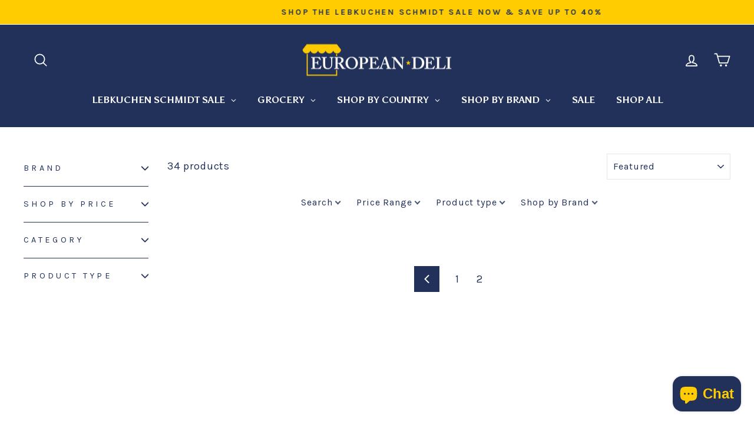

--- FILE ---
content_type: text/html; charset=utf-8
request_url: https://europeandeli.com/collections/fish?page=3
body_size: 42363
content:
<!doctype html>
<html class="no-js" lang="en" dir="ltr">
<head>
  <meta charset="utf-8">
  <meta http-equiv="X-UA-Compatible" content="IE=edge,chrome=1">
  <meta name="viewport" content="width=device-width,initial-scale=1">
  <meta name="theme-color" content="#223159">
  <link rel="canonical" href="https://europeandeli.com/collections/fish?page=3">
  <link rel="preconnect" href="https://cdn.shopify.com" crossorigin>
  <link rel="preconnect" href="https://fonts.shopifycdn.com" crossorigin>
  <link rel="dns-prefetch" href="https://productreviews.shopifycdn.com">
  <link rel="dns-prefetch" href="https://ajax.googleapis.com">
  <link rel="dns-prefetch" href="https://maps.googleapis.com">
  <link rel="dns-prefetch" href="https://maps.gstatic.com"><link rel="shortcut icon" href="//europeandeli.com/cdn/shop/files/ED_Favicon_1_1784de69-cf9e-4853-bcf0-f510b513a258_32x32.png?v=1760057115" type="image/png" /><title>Fish &amp; Seafood 25
&ndash; Page 3
&ndash; European Deli
</title>
<meta property="og:site_name" content="European Deli">
  <meta property="og:url" content="https://europeandeli.com/collections/fish?page=3">
  <meta property="og:title" content="Fish &amp; Seafood 25">
  <meta property="og:type" content="website">
  <meta property="og:description" content="European Deli – your destination for gourmet chocolates, specialty foods, and more from across Europe, including Germany, France, Italy, Scandinavia, and Sweden – plus select favorites from the U.S."><meta property="og:image" content="http://europeandeli.com/cdn/shop/collections/fish-seafood-728311.jpg?v=1698415067">
    <meta property="og:image:secure_url" content="https://europeandeli.com/cdn/shop/collections/fish-seafood-728311.jpg?v=1698415067">
    <meta property="og:image:width" content="2048">
    <meta property="og:image:height" content="1152"><meta name="twitter:site" content="@">
  <meta name="twitter:card" content="summary_large_image">
  <meta name="twitter:title" content="Fish &amp; Seafood 25">
  <meta name="twitter:description" content="European Deli – your destination for gourmet chocolates, specialty foods, and more from across Europe, including Germany, France, Italy, Scandinavia, and Sweden – plus select favorites from the U.S.">
<script async crossorigin fetchpriority="high" src="/cdn/shopifycloud/importmap-polyfill/es-modules-shim.2.4.0.js"></script>
<script type="importmap">
{
  "imports": {
    "element.base-media": "//europeandeli.com/cdn/shop/t/120/assets/element.base-media.js?v=61305152781971747521762308279",
    "element.image.parallax": "//europeandeli.com/cdn/shop/t/120/assets/element.image.parallax.js?v=59188309605188605141762308279",
    "element.model": "//europeandeli.com/cdn/shop/t/120/assets/element.model.js?v=104979259955732717291762308279",
    "element.quantity-selector": "//europeandeli.com/cdn/shop/t/120/assets/element.quantity-selector.js?v=68208048201360514121762308279",
    "element.text.rte": "//europeandeli.com/cdn/shop/t/120/assets/element.text.rte.js?v=28194737298593644281762308279",
    "element.video": "//europeandeli.com/cdn/shop/t/120/assets/element.video.js?v=110560105447302630031762308279",
    "is-land": "//europeandeli.com/cdn/shop/t/120/assets/is-land.min.js?v=92343381495565747271762308280",
    "util.misc": "//europeandeli.com/cdn/shop/t/120/assets/util.misc.js?v=117964846174238173191762308280",
    "util.product-loader": "//europeandeli.com/cdn/shop/t/120/assets/util.product-loader.js?v=71947287259713254281762308280",
    "util.resource-loader": "//europeandeli.com/cdn/shop/t/120/assets/util.resource-loader.js?v=81301169148003274841762308280",
    "vendor.in-view": "//europeandeli.com/cdn/shop/t/120/assets/vendor.in-view.js?v=126891093837844970591762308280"
  }
}
</script><script type="module" src="//europeandeli.com/cdn/shop/t/120/assets/is-land.min.js?v=92343381495565747271762308280"></script>
<style data-shopify>@font-face {
  font-family: Asul;
  font-weight: 400;
  font-style: normal;
  font-display: swap;
  src: url("//europeandeli.com/cdn/fonts/asul/asul_n4.814c5323104eaec8052c156ea81d27e4cc2ecc89.woff2") format("woff2"),
       url("//europeandeli.com/cdn/fonts/asul/asul_n4.fad4580d0c2a0762bf2eec95df0ca1bba03e7345.woff") format("woff");
}

  @font-face {
  font-family: Karla;
  font-weight: 400;
  font-style: normal;
  font-display: swap;
  src: url("//europeandeli.com/cdn/fonts/karla/karla_n4.40497e07df527e6a50e58fb17ef1950c72f3e32c.woff2") format("woff2"),
       url("//europeandeli.com/cdn/fonts/karla/karla_n4.e9f6f9de321061073c6bfe03c28976ba8ce6ee18.woff") format("woff");
}


  @font-face {
  font-family: Karla;
  font-weight: 600;
  font-style: normal;
  font-display: swap;
  src: url("//europeandeli.com/cdn/fonts/karla/karla_n6.11d2ca9baa9358585c001bdea96cf4efec1c541a.woff2") format("woff2"),
       url("//europeandeli.com/cdn/fonts/karla/karla_n6.f61bdbc760ad3ce235abbf92fc104026b8312806.woff") format("woff");
}

  @font-face {
  font-family: Karla;
  font-weight: 400;
  font-style: italic;
  font-display: swap;
  src: url("//europeandeli.com/cdn/fonts/karla/karla_i4.2086039c16bcc3a78a72a2f7b471e3c4a7f873a6.woff2") format("woff2"),
       url("//europeandeli.com/cdn/fonts/karla/karla_i4.7b9f59841a5960c16fa2a897a0716c8ebb183221.woff") format("woff");
}

  @font-face {
  font-family: Karla;
  font-weight: 600;
  font-style: italic;
  font-display: swap;
  src: url("//europeandeli.com/cdn/fonts/karla/karla_i6.a7635423ab3dadf279bd83cab7821e04a762f0d7.woff2") format("woff2"),
       url("//europeandeli.com/cdn/fonts/karla/karla_i6.93523748a53c3e2305eb638d2279e8634a22c25f.woff") format("woff");
}

</style><link href="//europeandeli.com/cdn/shop/t/120/assets/theme.css?v=93626464380700918791762308297" rel="stylesheet" type="text/css" media="all" />
<style data-shopify>:root {
    --typeHeaderPrimary: Asul;
    --typeHeaderFallback: serif;
    --typeHeaderSize: 32px;
    --typeHeaderWeight: 400;
    --typeHeaderLineHeight: 1.1;
    --typeHeaderSpacing: 0.1em;

    --typeBasePrimary:Karla;
    --typeBaseFallback:sans-serif;
    --typeBaseSize: 18px;
    --typeBaseWeight: 400;
    --typeBaseSpacing: 0.05em;
    --typeBaseLineHeight: 1.4;
    --typeBaselineHeightMinus01: 1.3;

    --typeCollectionTitle: 22px;

    --iconWeight: 4px;
    --iconLinecaps: round;

    
        --buttonRadius: 3px;
    

    --colorGridOverlayOpacity: 0.2;
    --colorAnnouncement: #ffcc01;
    --colorAnnouncementText: #223159;

    --colorBody: #ffffff;
    --colorBodyAlpha05: rgba(255, 255, 255, 0.05);
    --colorBodyDim: #f2f2f2;
    --colorBodyLightDim: #fafafa;
    --colorBodyMediumDim: #f5f5f5;


    --colorBorder: #e8e8e1;

    --colorBtnPrimary: #223159;
    --colorBtnPrimaryLight: #30457e;
    --colorBtnPrimaryDim: #1b2747;
    --colorBtnPrimaryText: #ffffff;

    --colorCartDot: #ffcc01;

    --colorDrawers: #223159;
    --colorDrawersDim: #1b2747;
    --colorDrawerBorder: #223159;
    --colorDrawerText: #FFFFFF;
    --colorDrawerTextDark: #d9d9d9;
    --colorDrawerButton: #ffcc01;
    --colorDrawerButtonText: #ffffff;

    --colorFooter: #223159;
    --colorFooterText: #ffcc01;
    --colorFooterTextAlpha01: #ffcc01;

    --colorGridOverlay: #223159;
    --colorGridOverlayOpacity: 0.1;

    --colorHeaderTextAlpha01: rgba(255, 255, 255, 0.1);

    --colorHeroText: #ffffff;

    --colorSmallImageBg: #ffffff;
    --colorLargeImageBg: #223159;

    --colorImageOverlay: #223159;
    --colorImageOverlayOpacity: 0.2;
    --colorImageOverlayTextShadow: 0.44;

    --colorLink: #223159;

    --colorModalBg: rgba(230, 230, 230, 0.6);

    --colorNav: #223159;
    --colorNavText: #ffffff;

    --colorPrice: #223159;

    --colorSaleTag: #ffcc01;
    --colorSaleTagText: #223159;

    --colorTextBody: #223159;
    --colorTextBodyAlpha015: rgba(34, 49, 89, 0.15);
    --colorTextBodyAlpha005: rgba(34, 49, 89, 0.05);
    --colorTextBodyAlpha008: rgba(34, 49, 89, 0.08);
    --colorTextSavings: #ff0023;

    --urlIcoSelect: url(//europeandeli.com/cdn/shop/t/120/assets/ico-select.svg);
    --urlIcoSelectFooter: url(//europeandeli.com/cdn/shop/t/120/assets/ico-select-footer.svg);
    --urlIcoSelectWhite: url(//europeandeli.com/cdn/shop/t/120/assets/ico-select-white.svg);

    --grid-gutter: 17px;
    --drawer-gutter: 20px;

    --sizeChartMargin: 25px 0;
    --sizeChartIconMargin: 5px;

    --newsletterReminderPadding: 40px;

    /*Shop Pay Installments*/
    --color-body-text: #223159;
    --color-body: #ffffff;
    --color-bg: #ffffff;
    }

    .placeholder-content {
    background-image: linear-gradient(100deg, #ffffff 40%, #f7f7f7 63%, #ffffff 79%);
    }</style><script>
    document.documentElement.className = document.documentElement.className.replace('no-js', 'js');

    window.theme = window.theme || {};
    theme.routes = {
      home: "/",
      cart: "/cart.js",
      cartPage: "/cart",
      cartAdd: "/cart/add.js",
      cartChange: "/cart/change.js",
      search: "/search",
      predictiveSearch: "/search/suggest"
    };
    theme.strings = {
      soldOut: "Sold Out",
      unavailable: "Unavailable",
      inStockLabel: "In stock, ready to ship",
      oneStockLabel: "Low stock - [count] item left",
      otherStockLabel: "Low stock - [count] items left",
      willNotShipUntil: "Ready to ship [date]",
      willBeInStockAfter: "Back in stock [date]",
      waitingForStock: "Backordered, shipping soon",
      savePrice: "Save [saved_amount]",
      cartEmpty: "Your cart is currently empty.",
      cartTermsConfirmation: "You must agree with the terms and conditions of sales to check out",
      searchCollections: "Collections",
      searchPages: "Pages",
      searchArticles: "Articles",
      productFrom: "from ",
      maxQuantity: "You can only have [quantity] of [title] in your cart."
    };
    theme.settings = {
      cartType: "page",
      isCustomerTemplate: false,
      moneyFormat: "${{amount}}",
      saveType: "percent",
      productImageSize: "natural",
      productImageCover: true,
      predictiveSearch: true,
      predictiveSearchType: null,
      predictiveSearchVendor: true,
      predictiveSearchPrice: true,
      quickView: true,
      themeName: 'Impulse',
      themeVersion: "8.1.0"
    };
  </script>

  <script>window.performance && window.performance.mark && window.performance.mark('shopify.content_for_header.start');</script><meta id="shopify-digital-wallet" name="shopify-digital-wallet" content="/21785793/digital_wallets/dialog">
<meta name="shopify-checkout-api-token" content="a9b07d539076bfd8f78868155c887c59">
<meta id="in-context-paypal-metadata" data-shop-id="21785793" data-venmo-supported="true" data-environment="production" data-locale="en_US" data-paypal-v4="true" data-currency="USD">
<link rel="alternate" type="application/atom+xml" title="Feed" href="/collections/fish.atom" />
<link rel="prev" href="/collections/fish?page=2">
<link rel="alternate" type="application/json+oembed" href="https://europeandeli.com/collections/fish.oembed?page=3">
<script async="async" src="/checkouts/internal/preloads.js?locale=en-US"></script>
<link rel="preconnect" href="https://shop.app" crossorigin="anonymous">
<script async="async" src="https://shop.app/checkouts/internal/preloads.js?locale=en-US&shop_id=21785793" crossorigin="anonymous"></script>
<script id="apple-pay-shop-capabilities" type="application/json">{"shopId":21785793,"countryCode":"US","currencyCode":"USD","merchantCapabilities":["supports3DS"],"merchantId":"gid:\/\/shopify\/Shop\/21785793","merchantName":"European Deli","requiredBillingContactFields":["postalAddress","email","phone"],"requiredShippingContactFields":["postalAddress","email","phone"],"shippingType":"shipping","supportedNetworks":["visa","masterCard","amex","discover","elo","jcb"],"total":{"type":"pending","label":"European Deli","amount":"1.00"},"shopifyPaymentsEnabled":true,"supportsSubscriptions":true}</script>
<script id="shopify-features" type="application/json">{"accessToken":"a9b07d539076bfd8f78868155c887c59","betas":["rich-media-storefront-analytics"],"domain":"europeandeli.com","predictiveSearch":true,"shopId":21785793,"locale":"en"}</script>
<script>var Shopify = Shopify || {};
Shopify.shop = "europeandeli.myshopify.com";
Shopify.locale = "en";
Shopify.currency = {"active":"USD","rate":"1.0"};
Shopify.country = "US";
Shopify.theme = {"name":"Impulse - 2025-11-04","id":147569344686,"schema_name":"Impulse","schema_version":"8.1.0","theme_store_id":null,"role":"main"};
Shopify.theme.handle = "null";
Shopify.theme.style = {"id":null,"handle":null};
Shopify.cdnHost = "europeandeli.com/cdn";
Shopify.routes = Shopify.routes || {};
Shopify.routes.root = "/";</script>
<script type="module">!function(o){(o.Shopify=o.Shopify||{}).modules=!0}(window);</script>
<script>!function(o){function n(){var o=[];function n(){o.push(Array.prototype.slice.apply(arguments))}return n.q=o,n}var t=o.Shopify=o.Shopify||{};t.loadFeatures=n(),t.autoloadFeatures=n()}(window);</script>
<script>
  window.ShopifyPay = window.ShopifyPay || {};
  window.ShopifyPay.apiHost = "shop.app\/pay";
  window.ShopifyPay.redirectState = null;
</script>
<script id="shop-js-analytics" type="application/json">{"pageType":"collection"}</script>
<script defer="defer" async type="module" src="//europeandeli.com/cdn/shopifycloud/shop-js/modules/v2/client.init-shop-cart-sync_BN7fPSNr.en.esm.js"></script>
<script defer="defer" async type="module" src="//europeandeli.com/cdn/shopifycloud/shop-js/modules/v2/chunk.common_Cbph3Kss.esm.js"></script>
<script defer="defer" async type="module" src="//europeandeli.com/cdn/shopifycloud/shop-js/modules/v2/chunk.modal_DKumMAJ1.esm.js"></script>
<script type="module">
  await import("//europeandeli.com/cdn/shopifycloud/shop-js/modules/v2/client.init-shop-cart-sync_BN7fPSNr.en.esm.js");
await import("//europeandeli.com/cdn/shopifycloud/shop-js/modules/v2/chunk.common_Cbph3Kss.esm.js");
await import("//europeandeli.com/cdn/shopifycloud/shop-js/modules/v2/chunk.modal_DKumMAJ1.esm.js");

  window.Shopify.SignInWithShop?.initShopCartSync?.({"fedCMEnabled":true,"windoidEnabled":true});

</script>
<script>
  window.Shopify = window.Shopify || {};
  if (!window.Shopify.featureAssets) window.Shopify.featureAssets = {};
  window.Shopify.featureAssets['shop-js'] = {"shop-cart-sync":["modules/v2/client.shop-cart-sync_CJVUk8Jm.en.esm.js","modules/v2/chunk.common_Cbph3Kss.esm.js","modules/v2/chunk.modal_DKumMAJ1.esm.js"],"init-fed-cm":["modules/v2/client.init-fed-cm_7Fvt41F4.en.esm.js","modules/v2/chunk.common_Cbph3Kss.esm.js","modules/v2/chunk.modal_DKumMAJ1.esm.js"],"init-shop-email-lookup-coordinator":["modules/v2/client.init-shop-email-lookup-coordinator_Cc088_bR.en.esm.js","modules/v2/chunk.common_Cbph3Kss.esm.js","modules/v2/chunk.modal_DKumMAJ1.esm.js"],"init-windoid":["modules/v2/client.init-windoid_hPopwJRj.en.esm.js","modules/v2/chunk.common_Cbph3Kss.esm.js","modules/v2/chunk.modal_DKumMAJ1.esm.js"],"shop-button":["modules/v2/client.shop-button_B0jaPSNF.en.esm.js","modules/v2/chunk.common_Cbph3Kss.esm.js","modules/v2/chunk.modal_DKumMAJ1.esm.js"],"shop-cash-offers":["modules/v2/client.shop-cash-offers_DPIskqss.en.esm.js","modules/v2/chunk.common_Cbph3Kss.esm.js","modules/v2/chunk.modal_DKumMAJ1.esm.js"],"shop-toast-manager":["modules/v2/client.shop-toast-manager_CK7RT69O.en.esm.js","modules/v2/chunk.common_Cbph3Kss.esm.js","modules/v2/chunk.modal_DKumMAJ1.esm.js"],"init-shop-cart-sync":["modules/v2/client.init-shop-cart-sync_BN7fPSNr.en.esm.js","modules/v2/chunk.common_Cbph3Kss.esm.js","modules/v2/chunk.modal_DKumMAJ1.esm.js"],"init-customer-accounts-sign-up":["modules/v2/client.init-customer-accounts-sign-up_CfPf4CXf.en.esm.js","modules/v2/client.shop-login-button_DeIztwXF.en.esm.js","modules/v2/chunk.common_Cbph3Kss.esm.js","modules/v2/chunk.modal_DKumMAJ1.esm.js"],"pay-button":["modules/v2/client.pay-button_CgIwFSYN.en.esm.js","modules/v2/chunk.common_Cbph3Kss.esm.js","modules/v2/chunk.modal_DKumMAJ1.esm.js"],"init-customer-accounts":["modules/v2/client.init-customer-accounts_DQ3x16JI.en.esm.js","modules/v2/client.shop-login-button_DeIztwXF.en.esm.js","modules/v2/chunk.common_Cbph3Kss.esm.js","modules/v2/chunk.modal_DKumMAJ1.esm.js"],"avatar":["modules/v2/client.avatar_BTnouDA3.en.esm.js"],"init-shop-for-new-customer-accounts":["modules/v2/client.init-shop-for-new-customer-accounts_CsZy_esa.en.esm.js","modules/v2/client.shop-login-button_DeIztwXF.en.esm.js","modules/v2/chunk.common_Cbph3Kss.esm.js","modules/v2/chunk.modal_DKumMAJ1.esm.js"],"shop-follow-button":["modules/v2/client.shop-follow-button_BRMJjgGd.en.esm.js","modules/v2/chunk.common_Cbph3Kss.esm.js","modules/v2/chunk.modal_DKumMAJ1.esm.js"],"checkout-modal":["modules/v2/client.checkout-modal_B9Drz_yf.en.esm.js","modules/v2/chunk.common_Cbph3Kss.esm.js","modules/v2/chunk.modal_DKumMAJ1.esm.js"],"shop-login-button":["modules/v2/client.shop-login-button_DeIztwXF.en.esm.js","modules/v2/chunk.common_Cbph3Kss.esm.js","modules/v2/chunk.modal_DKumMAJ1.esm.js"],"lead-capture":["modules/v2/client.lead-capture_DXYzFM3R.en.esm.js","modules/v2/chunk.common_Cbph3Kss.esm.js","modules/v2/chunk.modal_DKumMAJ1.esm.js"],"shop-login":["modules/v2/client.shop-login_CA5pJqmO.en.esm.js","modules/v2/chunk.common_Cbph3Kss.esm.js","modules/v2/chunk.modal_DKumMAJ1.esm.js"],"payment-terms":["modules/v2/client.payment-terms_BxzfvcZJ.en.esm.js","modules/v2/chunk.common_Cbph3Kss.esm.js","modules/v2/chunk.modal_DKumMAJ1.esm.js"]};
</script>
<script>(function() {
  var isLoaded = false;
  function asyncLoad() {
    if (isLoaded) return;
    isLoaded = true;
    var urls = ["https:\/\/shopify-widget.route.com\/shopify.widget.js?shop=europeandeli.myshopify.com","\/\/d3ebne3wf11ejw.cloudfront.net\/2311-dae2cd799243df7f5845c922281676fe.js?shop=europeandeli.myshopify.com","https:\/\/cloudsearch-1f874.kxcdn.com\/shopify.js?srp=\/a\/search\u0026filtersEnabled=1\u0026appEmbedOnly=1\u0026shop=europeandeli.myshopify.com","https:\/\/omnisnippet1.com\/platforms\/shopify.js?source=scriptTag\u0026v=2025-11-05T04\u0026shop=europeandeli.myshopify.com","https:\/\/cdn-app.cart-bot.net\/public\/js\/append.js?shop=europeandeli.myshopify.com"];
    for (var i = 0; i < urls.length; i++) {
      var s = document.createElement('script');
      s.type = 'text/javascript';
      s.async = true;
      s.src = urls[i];
      var x = document.getElementsByTagName('script')[0];
      x.parentNode.insertBefore(s, x);
    }
  };
  if(window.attachEvent) {
    window.attachEvent('onload', asyncLoad);
  } else {
    window.addEventListener('load', asyncLoad, false);
  }
})();</script>
<script id="__st">var __st={"a":21785793,"offset":-21600,"reqid":"ddeb9f05-9803-471f-88da-fb7fc414415b-1769970666","pageurl":"europeandeli.com\/collections\/fish?page=3","u":"f44bc2bce78e","p":"collection","rtyp":"collection","rid":468478539};</script>
<script>window.ShopifyPaypalV4VisibilityTracking = true;</script>
<script id="captcha-bootstrap">!function(){'use strict';const t='contact',e='account',n='new_comment',o=[[t,t],['blogs',n],['comments',n],[t,'customer']],c=[[e,'customer_login'],[e,'guest_login'],[e,'recover_customer_password'],[e,'create_customer']],r=t=>t.map((([t,e])=>`form[action*='/${t}']:not([data-nocaptcha='true']) input[name='form_type'][value='${e}']`)).join(','),a=t=>()=>t?[...document.querySelectorAll(t)].map((t=>t.form)):[];function s(){const t=[...o],e=r(t);return a(e)}const i='password',u='form_key',d=['recaptcha-v3-token','g-recaptcha-response','h-captcha-response',i],f=()=>{try{return window.sessionStorage}catch{return}},m='__shopify_v',_=t=>t.elements[u];function p(t,e,n=!1){try{const o=window.sessionStorage,c=JSON.parse(o.getItem(e)),{data:r}=function(t){const{data:e,action:n}=t;return t[m]||n?{data:e,action:n}:{data:t,action:n}}(c);for(const[e,n]of Object.entries(r))t.elements[e]&&(t.elements[e].value=n);n&&o.removeItem(e)}catch(o){console.error('form repopulation failed',{error:o})}}const l='form_type',E='cptcha';function T(t){t.dataset[E]=!0}const w=window,h=w.document,L='Shopify',v='ce_forms',y='captcha';let A=!1;((t,e)=>{const n=(g='f06e6c50-85a8-45c8-87d0-21a2b65856fe',I='https://cdn.shopify.com/shopifycloud/storefront-forms-hcaptcha/ce_storefront_forms_captcha_hcaptcha.v1.5.2.iife.js',D={infoText:'Protected by hCaptcha',privacyText:'Privacy',termsText:'Terms'},(t,e,n)=>{const o=w[L][v],c=o.bindForm;if(c)return c(t,g,e,D).then(n);var r;o.q.push([[t,g,e,D],n]),r=I,A||(h.body.append(Object.assign(h.createElement('script'),{id:'captcha-provider',async:!0,src:r})),A=!0)});var g,I,D;w[L]=w[L]||{},w[L][v]=w[L][v]||{},w[L][v].q=[],w[L][y]=w[L][y]||{},w[L][y].protect=function(t,e){n(t,void 0,e),T(t)},Object.freeze(w[L][y]),function(t,e,n,w,h,L){const[v,y,A,g]=function(t,e,n){const i=e?o:[],u=t?c:[],d=[...i,...u],f=r(d),m=r(i),_=r(d.filter((([t,e])=>n.includes(e))));return[a(f),a(m),a(_),s()]}(w,h,L),I=t=>{const e=t.target;return e instanceof HTMLFormElement?e:e&&e.form},D=t=>v().includes(t);t.addEventListener('submit',(t=>{const e=I(t);if(!e)return;const n=D(e)&&!e.dataset.hcaptchaBound&&!e.dataset.recaptchaBound,o=_(e),c=g().includes(e)&&(!o||!o.value);(n||c)&&t.preventDefault(),c&&!n&&(function(t){try{if(!f())return;!function(t){const e=f();if(!e)return;const n=_(t);if(!n)return;const o=n.value;o&&e.removeItem(o)}(t);const e=Array.from(Array(32),(()=>Math.random().toString(36)[2])).join('');!function(t,e){_(t)||t.append(Object.assign(document.createElement('input'),{type:'hidden',name:u})),t.elements[u].value=e}(t,e),function(t,e){const n=f();if(!n)return;const o=[...t.querySelectorAll(`input[type='${i}']`)].map((({name:t})=>t)),c=[...d,...o],r={};for(const[a,s]of new FormData(t).entries())c.includes(a)||(r[a]=s);n.setItem(e,JSON.stringify({[m]:1,action:t.action,data:r}))}(t,e)}catch(e){console.error('failed to persist form',e)}}(e),e.submit())}));const S=(t,e)=>{t&&!t.dataset[E]&&(n(t,e.some((e=>e===t))),T(t))};for(const o of['focusin','change'])t.addEventListener(o,(t=>{const e=I(t);D(e)&&S(e,y())}));const B=e.get('form_key'),M=e.get(l),P=B&&M;t.addEventListener('DOMContentLoaded',(()=>{const t=y();if(P)for(const e of t)e.elements[l].value===M&&p(e,B);[...new Set([...A(),...v().filter((t=>'true'===t.dataset.shopifyCaptcha))])].forEach((e=>S(e,t)))}))}(h,new URLSearchParams(w.location.search),n,t,e,['guest_login'])})(!0,!0)}();</script>
<script integrity="sha256-4kQ18oKyAcykRKYeNunJcIwy7WH5gtpwJnB7kiuLZ1E=" data-source-attribution="shopify.loadfeatures" defer="defer" src="//europeandeli.com/cdn/shopifycloud/storefront/assets/storefront/load_feature-a0a9edcb.js" crossorigin="anonymous"></script>
<script crossorigin="anonymous" defer="defer" src="//europeandeli.com/cdn/shopifycloud/storefront/assets/shopify_pay/storefront-65b4c6d7.js?v=20250812"></script>
<script data-source-attribution="shopify.dynamic_checkout.dynamic.init">var Shopify=Shopify||{};Shopify.PaymentButton=Shopify.PaymentButton||{isStorefrontPortableWallets:!0,init:function(){window.Shopify.PaymentButton.init=function(){};var t=document.createElement("script");t.src="https://europeandeli.com/cdn/shopifycloud/portable-wallets/latest/portable-wallets.en.js",t.type="module",document.head.appendChild(t)}};
</script>
<script data-source-attribution="shopify.dynamic_checkout.buyer_consent">
  function portableWalletsHideBuyerConsent(e){var t=document.getElementById("shopify-buyer-consent"),n=document.getElementById("shopify-subscription-policy-button");t&&n&&(t.classList.add("hidden"),t.setAttribute("aria-hidden","true"),n.removeEventListener("click",e))}function portableWalletsShowBuyerConsent(e){var t=document.getElementById("shopify-buyer-consent"),n=document.getElementById("shopify-subscription-policy-button");t&&n&&(t.classList.remove("hidden"),t.removeAttribute("aria-hidden"),n.addEventListener("click",e))}window.Shopify?.PaymentButton&&(window.Shopify.PaymentButton.hideBuyerConsent=portableWalletsHideBuyerConsent,window.Shopify.PaymentButton.showBuyerConsent=portableWalletsShowBuyerConsent);
</script>
<script data-source-attribution="shopify.dynamic_checkout.cart.bootstrap">document.addEventListener("DOMContentLoaded",(function(){function t(){return document.querySelector("shopify-accelerated-checkout-cart, shopify-accelerated-checkout")}if(t())Shopify.PaymentButton.init();else{new MutationObserver((function(e,n){t()&&(Shopify.PaymentButton.init(),n.disconnect())})).observe(document.body,{childList:!0,subtree:!0})}}));
</script>
<link id="shopify-accelerated-checkout-styles" rel="stylesheet" media="screen" href="https://europeandeli.com/cdn/shopifycloud/portable-wallets/latest/accelerated-checkout-backwards-compat.css" crossorigin="anonymous">
<style id="shopify-accelerated-checkout-cart">
        #shopify-buyer-consent {
  margin-top: 1em;
  display: inline-block;
  width: 100%;
}

#shopify-buyer-consent.hidden {
  display: none;
}

#shopify-subscription-policy-button {
  background: none;
  border: none;
  padding: 0;
  text-decoration: underline;
  font-size: inherit;
  cursor: pointer;
}

#shopify-subscription-policy-button::before {
  box-shadow: none;
}

      </style>

<script>window.performance && window.performance.mark && window.performance.mark('shopify.content_for_header.end');</script>

  <style data-shopify>
    :root {
      /* Root Variables */
      /* ========================= */
      --root-color-primary: #223159;
      --color-primary: #223159;
      --root-color-secondary: #ffffff;
      --color-secondary: #ffffff;
      --color-sale-tag: #ffcc01;
      --color-sale-tag-text: #223159;
      --layout-section-padding-block: 3rem;
      --layout-section-padding-inline--md: 40px;
      --layout-section-max-inline-size: 1420px; 


      /* Text */
      /* ========================= */
      
      /* Body Font Styles */
      --element-text-font-family--body: Karla;
      --element-text-font-family-fallback--body: sans-serif;
      --element-text-font-weight--body: 400;
      --element-text-letter-spacing--body: 0.05em;
      --element-text-text-transform--body: none;

      /* Body Font Sizes */
      --element-text-font-size--body: initial;
      --element-text-font-size--body-xs: 14px;
      --element-text-font-size--body-sm: 16px;
      --element-text-font-size--body-md: 18px;
      --element-text-font-size--body-lg: 20px;
      
      /* Body Line Heights */
      --element-text-line-height--body: 1.4;

      /* Heading Font Styles */
      --element-text-font-family--heading: Asul;
      --element-text-font-family-fallback--heading: serif;
      --element-text-font-weight--heading: 400;
      --element-text-letter-spacing--heading: 0.1em;
      
      
      --element-text-text-transform--heading: uppercase;
       
      
      
      /* Heading Font Sizes */
      --element-text-font-size--heading-2xl: 48px;
      --element-text-font-size--heading-xl: 32px;
      --element-text-font-size--heading-lg: 26px;
      --element-text-font-size--heading-md: 24px;
      --element-text-font-size--heading-sm: 18px;
      --element-text-font-size--heading-xs: 16px;
      
      /* Heading Line Heights */
      --element-text-line-height--heading: 1.1;

      /* Buttons */
      /* ========================= */
      
          --element-button-radius: 3px;
      

      --element-button-padding-block: 12px;
      --element-button-text-transform: uppercase;
      --element-button-font-weight: 800;
      --element-button-font-size: max(calc(var(--typeBaseSize) - 4px), 13px);
      --element-button-letter-spacing: .3em;

      /* Base Color Variables */
      --element-button-color-primary: #223159;
      --element-button-color-secondary: #ffffff;
      --element-button-shade-border: 100%;

      /* Hover State Variables */
      --element-button-shade-background--hover: 0%;
      --element-button-shade-border--hover: 100%;

      /* Focus State Variables */
      --element-button-color-focus: var(--color-focus);

      /* Inputs */
      /* ========================= */
      
          --element-icon-radius: 3px;
      

      --element-input-font-size: var(--element-text-font-size--body-sm);
      --element-input-box-shadow-shade: 100%;

      /* Hover State Variables */
      --element-input-background-shade--hover: 0%;
      --element-input-box-shadow-spread-radius--hover: 1px;
    }

    @media only screen and (max-width: 768px) {
      :root {
        --element-button-font-size: max(calc(var(--typeBaseSize) - 5px), 11px);
      }
    }

    .element-radio {
        &:has(input[type='radio']:checked) {
          --element-button-color: var(--element-button-color-secondary);
        }
    }

    /* ATC Button Overrides */
    /* ========================= */

    .element-button[type="submit"],
    .element-button[type="submit"] .element-text,
    .element-button--shopify-payment-wrapper button {
      --element-button-padding-block: 13px;
      --element-button-padding-inline: 20px;
      --element-button-line-height: 1.42;
      --_font-size--body-md: var(--element-button-font-size);

      line-height: 1.42 !important;
    }

    /* When dynamic checkout is enabled */
    product-form:has(.element-button--shopify-payment-wrapper) {
      --element-button-color: #223159;

      .element-button[type="submit"],
      .element-button--shopify-payment-wrapper button {
        min-height: 50px !important;
      }

      .shopify-payment-button {
        margin: 0;
      }
    }

    /* Hover animation for non-angled buttons */
    body:not([data-button_style='angled']) .element-button[type="submit"] {
      position: relative;
      overflow: hidden;

      &:after {
        content: '';
        position: absolute;
        top: 0;
        left: 150%;
        width: 200%;
        height: 100%;
        transform: skewX(-20deg);
        background-image: linear-gradient(to right,transparent, rgba(255,255,255,.25),transparent);
      }

      &:hover:after {
        animation: shine 0.75s cubic-bezier(0.01, 0.56, 1, 1);
      }
    }

    /* ANGLED STYLE - ATC Button Overrides */
    /* ========================= */
    
    [data-button_style='angled'] {
      --element-button-shade-background--active: var(--element-button-shade-background);
      --element-button-shade-border--active: var(--element-button-shade-border);

      .element-button[type="submit"] {
        --_box-shadow: none;

        position: relative;
        max-width: 94%;
        border-top: 1px solid #223159;
        border-bottom: 1px solid #223159;
        
        &:before,
        &:after {
          content: '';
          position: absolute;
          display: block;
          top: -1px;
          bottom: -1px;
          width: 20px;
          transform: skewX(-12deg);
          background-color: #223159;
        }
        
        &:before {
          left: -6px;
        }
        
        &:after {
          right: -6px;
        }
      }

      /* When dynamic checkout is enabled */
      product-form:has(.element-button--shopify-payment-wrapper) {
        .element-button[type="submit"]:before,
        .element-button[type="submit"]:after {
          background-color: color-mix(in srgb,var(--_color-text) var(--_shade-background),var(--_color-background));
          border-top: 1px solid #223159;
          border-bottom: 1px solid #223159;
        }

        .element-button[type="submit"]:before {
          border-left: 1px solid #223159;
        }
        
        .element-button[type="submit"]:after {
          border-right: 1px solid #223159;
        }
      }

      .element-button--shopify-payment-wrapper {
        --_color-background: #223159;

        button:hover,
        button:before,
        button:after {
          background-color: color-mix(in srgb,var(--_color-text) var(--_shade-background),var(--_color-background)) !important;
        }

        button:not(button:focus-visible) {
          box-shadow: none !important;
        }
      }
    }
  </style>

  <script src="//europeandeli.com/cdn/shop/t/120/assets/vendor-scripts-v11.js" defer="defer"></script><script src="//europeandeli.com/cdn/shop/t/120/assets/theme.js?v=22325264162658116151762308280" defer="defer"></script>

  <!-- "snippets/shogun-head.liquid" was not rendered, the associated app was uninstalled -->
<!-- BEGIN app block: shopify://apps/globo-mega-menu/blocks/app-embed/7a00835e-fe40-45a5-a615-2eb4ab697b58 -->
<link href="//cdn.shopify.com/extensions/019c08e6-4e57-7c02-a6cb-a27823536122/menufrontend-308/assets/main-navigation-styles.min.css" rel="stylesheet" type="text/css" media="all" />
<link href="//cdn.shopify.com/extensions/019c08e6-4e57-7c02-a6cb-a27823536122/menufrontend-308/assets/theme-styles.min.css" rel="stylesheet" type="text/css" media="all" />
<script type="text/javascript" hs-ignore data-cookieconsent="ignore" data-ccm-injected>
document.getElementsByTagName('html')[0].classList.add('globo-menu-loading');
window.GloboMenuConfig = window.GloboMenuConfig || {}
window.GloboMenuConfig.curLocale = "en";
window.GloboMenuConfig.shop = "europeandeli.myshopify.com";
window.GloboMenuConfig.GloboMenuLocale = "en";
window.GloboMenuConfig.locale = "en";
window.menuRootUrl = "";
window.GloboMenuCustomer = false;
window.GloboMenuAssetsUrl = 'https://cdn.shopify.com/extensions/019c08e6-4e57-7c02-a6cb-a27823536122/menufrontend-308/assets/';
window.GloboMenuFilesUrl = '//europeandeli.com/cdn/shop/files/';
window.GloboMenuLinklists = {"footer": [{'url' :"\/search", 'title': "Search"}],"collections": [{'url' :"#", 'title': "Gourmet Products"},{'url' :"#", 'title': "Wellness Provisions"},{'url' :"#", 'title': "Kitchen \u0026 Home"},{'url' :"#", 'title': "Featured Brands"}],"links": [{'url' :"https:\/\/europeandeli.com\/account", 'title': "My Account"},{'url' :"\/pages\/contact-us", 'title': "Contact Us"},{'url' :"\/pages\/new-product-requests", 'title': "New Product Requests"},{'url' :"\/collections\/all", 'title': "Shop All Products"},{'url' :"\/pages\/about-european-deli", 'title': "About Us"}],"policies": [{'url' :"\/pages\/sales-tax", 'title': "Sales Tax"},{'url' :"\/pages\/new-shipping-faq-fixed-rates-9-17-19", 'title': "Shipping FAQ"},{'url' :"\/pages\/return-policy", 'title': "Returns FAQ"},{'url' :"\/pages\/privacy-policy", 'title': "Privacy Policy"},{'url' :"\/pages\/terms-of-service", 'title': "Terms of Service"}],"european-deli": [{'url' :"\/pages\/about-european-deli", 'title': "About Us"},{'url' :"https:\/\/view.publitas.com\/europeandeli-com\/final-easter-catalog-2022-hires-pdf\/", 'title': "2025 Everyday Catalog"}],"lucid-nav-menu": [{'url' :"#", 'title': "Gourmet"},{'url' :"#", 'title': "Home \u0026 Kitchen"},{'url' :"\/collections\/new-this-month", 'title': "New This Month"}],"lucid-nav-menu-option-2": [{'url' :"\/collections\/baked-goods", 'title': "Bakery"},{'url' :"\/collections\/pantry", 'title': "Pantry"},{'url' :"\/collections\/kitchen-home", 'title': "Home \u0026 Body"}],"packing-slip-tags": [{'url' :"#", 'title': "Fragile"},{'url' :"#", 'title': "Ice"},{'url' :"#", 'title': "Refrigerated"},{'url' :"#", 'title': "Mylar"}],"customer-account-main-menu": [{'url' :"\/", 'title': "Shop"},{'url' :"https:\/\/account.europeandeli.com\/orders?locale=en\u0026region_country=US", 'title': "Orders"}],"2025": [{'url' :"\/pages\/about-european-deli", 'title': "About European Deli"},{'url' :"\/pages\/new-product-requests", 'title': "New Product Requests"},{'url' :"\/pages\/contact-us", 'title': "Contact Us"},{'url' :"\/pages\/visit-us-at-the-christkindlmarket", 'title': "Visit Us at The Christkindlmarket"},{'url' :"\/pages\/newsletter", 'title': "Subscribe"}]}
window.GloboMenuConfig.is_app_embedded = true;
window.showAdsInConsole = true;
</script>

<link href="https://cdn.shopify.com/extensions/019c08e6-4e57-7c02-a6cb-a27823536122/menufrontend-308/assets/globo.menu.replace.js" as="script" rel="preload"><script hs-ignore data-cookieconsent="ignore" data-ccm-injected type="text/javascript">
  window.GloboMenus = window.GloboMenus || [];
  var menuKey = 128478;
  window.GloboMenus[menuKey] = window.GloboMenus[menuKey] || {};
  window.GloboMenus[menuKey].id = menuKey;window.GloboMenus[menuKey].replacement = {"type":"auto","main_menu_selector":null,"mobile_menu_selector":null};window.GloboMenus[menuKey].type = "main";
  window.GloboMenus[menuKey].schedule = {"enable":false,"from":"0","to":"0"};
  window.GloboMenus[menuKey].settings ={"font":{"tab_fontsize":"16","menu_fontsize":"16","tab_fontfamily":"Karla","tab_fontweight":"regular","menu_fontfamily":"Asul","menu_fontweight":"700","tab_fontfamily_2":"Lato","menu_fontfamily_2":"Lato","submenu_text_fontsize":"16","tab_fontfamily_custom":false,"menu_fontfamily_custom":false,"submenu_text_fontfamily":"Karla","submenu_text_fontweight":"regular","submenu_heading_fontsize":"16","submenu_text_fontfamily_2":"Arimo","submenu_heading_fontfamily":"Karla","submenu_heading_fontweight":"700","submenu_description_fontsize":"12","submenu_heading_fontfamily_2":"Bitter","submenu_description_fontfamily":"Karla","submenu_description_fontweight":"regular","submenu_text_fontfamily_custom":false,"submenu_description_fontfamily_2":"Indie Flower","submenu_heading_fontfamily_custom":false,"submenu_description_fontfamily_custom":false},"color":{"menu_text":"rgba(255, 255, 255, 1)","menu_border":"transparent","submenu_text":"rgba(255, 255, 255, 1)","atc_text_color":"#FFFFFF","submenu_border":"#d1d1d1","menu_background":"rgba(34, 49, 89, 1)","menu_text_hover":"#f6f1f1","sale_text_color":"#ffffff","submenu_heading":"rgba(255, 204, 1, 1)","tab_heading_color":"rgba(255, 255, 255, 1)","soldout_text_color":"#757575","submenu_background":"rgba(34, 49, 89, 1)","submenu_text_hover":"rgba(246, 241, 241, 1)","submenu_description":"rgba(255, 255, 255, 1)","atc_background_color":"#1F1F1F","atc_text_color_hover":"#FFFFFF","tab_background_hover":"transparent","menu_background_hover":"rgba(34, 49, 89, 1)","sale_background_color":"#ec523e","soldout_background_color":"#d5d5d5","tab_heading_active_color":"rgba(255, 255, 255, 1)","submenu_description_hover":"#4d5bcd","atc_background_color_hover":"#000000"},"general":{"asap":true,"align":"center","login":false,"border":false,"effect":"shiftup","search":false,"trigger":"hover","indicators":true,"responsive":"768","transition":"fade","orientation":"horizontal","menu_padding":18,"carousel_loop":true,"mobile_border":false,"mobile_trigger":"click_toggle","submenu_border":false,"tab_lineheight":52,"menu_lineheight":49,"lazy_load_enable":true,"transition_delay":"500","transition_speed":"500","submenu_max_width":null,"carousel_auto_play":true,"dropdown_lineheight":"50","linklist_lineheight":33,"mobile_sticky_header":false,"desktop_sticky_header":true,"submenu_mobile_open_style":"slide"},"language":{"name":"Name","sale":"Sale","send":"Send","view":"View details","email":"Email","phone":"Phone Number","search":"Search for...","message":"Message","sold_out":"Sold out","add_to_cart":"Add to cart"}};
  window.GloboMenus[menuKey].itemsLength = 6;
</script><script type="template/html" id="globoMenu128478HTML"><ul class="gm-menu gm-menu-128478 gm-has-retractor gm-submenu-align-center gm-menu-trigger-hover gm-transition-fade" data-menu-id="128478" data-transition-speed="500" data-transition-delay="500">
<li data-gmmi="0" data-gmdi="0" class="gm-item gm-level-0 gm-has-submenu gm-submenu-mega gm-submenu-align-full"><a class="gm-target" title="LEBKUCHEN SCHMIDT SALE" target="_blank" href="/collections/lebkuchen-schmidt-2025"><span class="gm-text">LEBKUCHEN SCHMIDT SALE</span><span class="gm-retractor"></span></a><div 
      class="gm-submenu gm-mega" 
      style=""
    ><div class="gm-item gm-header">
      <button>
        <span class="gm-back-retractor"></span>
        <div class="gm-target"><span class="gm-text">LEBKUCHEN SCHMIDT SALE</span>
        </div>
      </button>
    </div><div style="" class="submenu-background"></div>
      <ul class="gm-grid">
<li class="gm-item gm-grid-item gmcol-3 gm-has-submenu"><ul style="--columns:1" class="gm-links">
<li class="gm-item gm-heading"><div class="gm-target" title="COLLECTIBLES"><span class="gm-text">COLLECTIBLES</span></div>
</li>
<li class="gm-item"><a class="gm-target" title="Tins" href="/collections/lebkuchen-schmidt-single-tins"><span class="gm-text">Tins</span></a>
</li></ul>
</li>
<li class="gm-item gm-grid-item gmcol-3 gm-has-submenu"><ul style="--columns:1" class="gm-links">
<li class="gm-item gm-heading"><div class="gm-target" title="GIFT SETS"><span class="gm-text">GIFT SETS</span></div>
</li>
<li class="gm-item"><a class="gm-target" title="Chests" href="/collections/lebkuchen-chests"><span class="gm-text">Chests</span></a>
</li>
<li class="gm-item"><a class="gm-target" title="Parcels" href="/collections/lebkuchen-schmidt-parcels"><span class="gm-text">Parcels</span></a>
</li></ul>
</li>
<li class="gm-item gm-grid-item gmcol-3 gm-has-submenu"><ul style="--columns:1" class="gm-links">
<li class="gm-item gm-heading"><div class="gm-target" title="SEASONAL"><span class="gm-text">SEASONAL</span></div>
</li>
<li class="gm-item"><a class="gm-target" title="Advent Calendars" href="/collections/advent-calendars"><span class="gm-text">Advent Calendars</span></a>
</li>
<li class="gm-item"><a class="gm-target" title="Stollen" href="/collections/lebkuchen-schmidt-stollen"><span class="gm-text">Stollen</span></a>
</li></ul>
</li>
<li class="gm-item gm-grid-item gmcol-3 gm-has-submenu"><ul style="--columns:1" class="gm-links">
<li class="gm-item gm-heading"><div class="gm-target" title="TREATS"><span class="gm-text">TREATS</span></div>
</li>
<li class="gm-item"><a class="gm-target" title="Cookies" href="/collections/lebkuchen-schmidt-cookies"><span class="gm-text">Cookies</span></a>
</li>
<li class="gm-item"><a class="gm-target" title="Singles" href="/collections/lebkuchen-schmidt-singles"><span class="gm-text">Singles</span></a>
</li></ul>
</li></ul>
    </div></li>

<li data-gmmi="1" data-gmdi="1" class="gm-item gm-level-0 gm-has-submenu gm-submenu-mega gm-submenu-align-full"><a class="gm-target" title="GROCERY"><span class="gm-text">GROCERY</span><span class="gm-retractor"></span></a><div 
      class="gm-submenu gm-mega" 
      style=""
    ><div class="gm-item gm-header">
      <button>
        <span class="gm-back-retractor"></span>
        <div class="gm-target"><span class="gm-text">GROCERY</span>
        </div>
      </button>
    </div><div style="" class="submenu-background"></div>
      <ul class="gm-grid">
<li class="gm-item gm-grid-item gmcol-full">
    <div class="gm-tabs gm-tabs-top">
</div>
  </li>
<li class="gm-item gm-grid-item gmcol-3 gm-has-submenu"><ul style="--columns:1" class="gm-links">
<li class="gm-item gm-heading"><a class="gm-target" title="PANTRY" href="/collections/pantry"><span class="gm-text">PANTRY</span></a>
</li>
<li class="gm-item"><a class="gm-target" title="Baking Products" href="/collections/baking"><span class="gm-text">Baking Products</span></a>
</li>
<li class="gm-item"><a class="gm-target" title="Bread &amp; Bread Mix" href="/collections/bread-bread-mix"><span class="gm-text">Bread & Bread Mix</span></a>
</li>
<li class="gm-item"><a class="gm-target" title="Cakes" href="/collections/everyday-cakes"><span class="gm-text">Cakes</span></a>
</li>
<li class="gm-item"><a class="gm-target" title="Dumplings and Potatoes" href="/collections/dumplings"><span class="gm-text">Dumplings and Potatoes</span></a>
</li>
<li class="gm-item"><a class="gm-target" title="Granola, Cereal &amp; Muesli" href="/collections/granola-cereal-muesli"><span class="gm-text">Granola, Cereal & Muesli</span></a>
</li>
<li class="gm-item"><a class="gm-target" title="Jams, Honey &amp; Spreads" href="/collections/jams"><span class="gm-text">Jams, Honey & Spreads</span></a>
</li>
<li class="gm-item"><a class="gm-target" title="Spaetzle &amp; Pasta" href="/collections/noodles-pasta-grains"><span class="gm-text">Spaetzle & Pasta</span></a>
</li>
<li class="gm-item"><a class="gm-target" title="Rubs, Seasonings, Sauces &amp; Spices" href="/collections/rubs-seasoning-spices"><span class="gm-text">Rubs, Seasonings, Sauces & Spices</span></a>
</li></ul>
</li>
<li class="gm-item gm-grid-item gmcol-3 gm-has-submenu"><ul style="--columns:1" class="gm-links">
<li class="gm-item gm-heading"><a class="gm-target" title="COOKING" href="/collections/cooking"><span class="gm-text">COOKING</span></a>
</li>
<li class="gm-item"><a class="gm-target" title="Condiments" href="/collections/condiments"><span class="gm-text">Condiments</span></a>
</li>
<li class="gm-item"><a class="gm-target" title="Oil, Vinegar &amp; Salad Spices" href="/collections/oil-vinegar"><span class="gm-text">Oil, Vinegar & Salad Spices</span></a>
</li>
<li class="gm-item"><a class="gm-target" title="Vegetable &amp; Pickled Products" href="/collections/vegetables"><span class="gm-text">Vegetable & Pickled Products</span></a>
</li>
<li class="gm-item"><a class="gm-target" title="Sauces &amp; Gravies" href="/collections/rubs-seasoning-spices"><span class="gm-text">Sauces & Gravies</span></a>
</li>
<li class="gm-item"><a class="gm-target" title="Sauerkraut" href="/collections/sauerkraut"><span class="gm-text">Sauerkraut</span></a>
</li>
<li class="gm-item"><a class="gm-target" title="Soups" href="/collections/soups-broths"><span class="gm-text">Soups</span></a>
</li></ul>
</li>
<li class="gm-item gm-grid-item gmcol-3 gm-has-submenu"><ul style="--columns:1" class="gm-links">
<li class="gm-item gm-heading"><a class="gm-target" title="MEAT &amp; CHEESE" href="/collections/meat-cheese-seafood"><span class="gm-text">MEAT & CHEESE</span></a>
</li>
<li class="gm-item"><a class="gm-target" title="Cheeses" href="/collections/cheeses"><span class="gm-text">Cheeses</span></a>
</li>
<li class="gm-item"><a class="gm-target" title="Meat &amp; Seafood" href="/collections/meat-cheese-seafood"><span class="gm-text">Meat & Seafood</span></a>
</li></ul>
</li>
<li class="gm-item gm-grid-item gmcol-3 gm-has-submenu"><ul style="--columns:1" class="gm-links">
<li class="gm-item gm-heading"><a class="gm-target" title="SNACKS" href="/collections/snacks"><span class="gm-text">SNACKS</span></a>
</li>
<li class="gm-item"><a class="gm-target" title="Chips" href="/collections/chips"><span class="gm-text">Chips</span></a>
</li>
<li class="gm-item"><a class="gm-target" title="Cookies &amp; Wafers" href="/collections/cookies-and-wafers"><span class="gm-text">Cookies & Wafers</span></a>
</li>
<li class="gm-item"><a class="gm-target" title="Crackers" href="/collections/crackers-toasts"><span class="gm-text">Crackers</span></a>
</li>
<li class="gm-item"><a class="gm-target" title="Popcorn" href="/collections/popcorn"><span class="gm-text">Popcorn</span></a>
</li>
<li class="gm-item"><a class="gm-target" title="Roasted Nuts" href="/collections/roasted-nuts"><span class="gm-text">Roasted Nuts</span></a>
</li></ul>
</li>
<li class="gm-item gm-grid-item gmcol-3 gm-has-submenu"><ul style="--columns:1" class="gm-links">
<li class="gm-item gm-heading"><a class="gm-target" title="CONFECTIONS" href="/collections/sweets"><span class="gm-text">CONFECTIONS</span></a>
</li>
<li class="gm-item"><a class="gm-target" title="Caramels" href="/collections/caramel"><span class="gm-text">Caramels</span></a>
</li>
<li class="gm-item"><a class="gm-target" title="Gummies" href="/collections/gummies"><span class="gm-text">Gummies</span></a>
</li>
<li class="gm-item"><a class="gm-target" title="Hard Candy" href="/collections/hard-candy"><span class="gm-text">Hard Candy</span></a>
</li>
<li class="gm-item"><a class="gm-target" title="Licorice" href="/collections/licorice-1"><span class="gm-text">Licorice</span></a>
</li>
<li class="gm-item"><a class="gm-target" title="Mints" href="/collections/mints"><span class="gm-text">Mints</span></a>
</li>
<li class="gm-item"><a class="gm-target" title="Toffee Nougat" href="/collections/nougat-1"><span class="gm-text">Toffee Nougat</span></a>
</li>
<li class="gm-item"><a class="gm-target" title="Marzipan" href="/collections/marzipan"><span class="gm-text">Marzipan</span></a>
</li></ul>
</li>
<li class="gm-item gm-grid-item gmcol-3 gm-has-submenu"><ul style="--columns:1" class="gm-links">
<li class="gm-item gm-heading"><a class="gm-target" title="CHOCOLATES" href="/collections/shop-all-chocolate"><span class="gm-text">CHOCOLATES</span></a>
</li>
<li class="gm-item"><a class="gm-target" title="Chocolate" href="/collections/shop-all-chocolate"><span class="gm-text">Chocolate</span></a>
</li>
<li class="gm-item"><a class="gm-target" title="Chocolate Bars" href="/collections/chocolate-bars"><span class="gm-text">Chocolate Bars</span></a>
</li>
<li class="gm-item"><a class="gm-target" title="Liquor Filled Chocolates" href="/collections/liquor-filled-chocolates"><span class="gm-text">Liquor Filled Chocolates</span></a>
</li></ul>
</li>
<li class="gm-item gm-grid-item gmcol-3 gm-has-submenu"><ul style="--columns:1" class="gm-links">
<li class="gm-item gm-heading"><a class="gm-target" title="LIFESTYLE" href="/collections/lifestyle"><span class="gm-text">LIFESTYLE</span></a>
</li>
<li class="gm-item"><a class="gm-target" title="Advent Calendars" href="/collections/advent-calendars"><span class="gm-text">Advent Calendars</span></a>
</li>
<li class="gm-item"><a class="gm-target" title="Glassware &amp; Mugs" href="/collections/mugs"><span class="gm-text">Glassware & Mugs</span></a>
</li>
<li class="gm-item"><a class="gm-target" title="Glühwein Essentials" href="/collections/gluhwein-essentials"><span class="gm-text">Glühwein Essentials</span></a>
</li>
<li class="gm-item"><a class="gm-target" title="Holiday Decor" href="/collections/holiday-decor-1"><span class="gm-text">Holiday Decor</span></a>
</li></ul>
</li>
<li class="gm-item gm-grid-item gmcol-3 gm-has-submenu"><ul style="--columns:1" class="gm-links">
<li class="gm-item gm-heading"><a class="gm-target" title="BEVERAGES" href="/collections/beverages"><span class="gm-text">BEVERAGES</span></a>
</li>
<li class="gm-item"><a class="gm-target" title="Bitters" href="/collections/bitters"><span class="gm-text">Bitters</span></a>
</li>
<li class="gm-item"><a class="gm-target" title="Coffee, Tea &amp; Cocoa" href="/collections/coffee-and-tea"><span class="gm-text">Coffee, Tea & Cocoa</span></a>
</li>
<li class="gm-item"><a class="gm-target" title="Drink Mixes &amp; Syrups" href="/collections/syrups-flavors"><span class="gm-text">Drink Mixes & Syrups</span></a>
</li>
<li class="gm-item"><a class="gm-target" title="Non-Alcoholic Wine" href="/collections/non-alcoholic-wine"><span class="gm-text">Non-Alcoholic Wine</span></a>
</li>
<li class="gm-item"><a class="gm-target" title="Soda" href="/collections/soda"><span class="gm-text">Soda</span></a>
</li></ul>
</li></ul>
    </div></li>

<li data-gmmi="2" data-gmdi="2" class="gm-item gm-level-0 gm-has-submenu gm-submenu-mega gm-submenu-align-full"><a class="gm-target" title="SHOP BY COUNTRY"><span class="gm-text">SHOP BY COUNTRY</span><span class="gm-retractor"></span></a><div 
      class="gm-submenu gm-mega" 
      style=""
    ><div class="gm-item gm-header">
      <button>
        <span class="gm-back-retractor"></span>
        <div class="gm-target"><span class="gm-text">SHOP BY COUNTRY</span>
        </div>
      </button>
    </div><div style="" class="submenu-background"></div>
      <ul class="gm-grid">
<li class="gm-item gm-grid-item gmcol-3 gm-has-submenu"><ul style="--columns:1" class="gm-links">
<li class="gm-item gm-heading"><div class="gm-target" title="CENTRAL EUROPE"><span class="gm-text">CENTRAL EUROPE</span></div>
</li>
<li class="gm-item"><a class="gm-target" title="Austria" href="/collections/austria"><span class="gm-text">Austria</span></a>
</li>
<li class="gm-item"><a class="gm-target" title="Belgium" href="/collections/belgium-25-collection"><span class="gm-text">Belgium</span></a>
</li>
<li class="gm-item"><a class="gm-target" title="France" href="/collections/france"><span class="gm-text">France</span></a>
</li>
<li class="gm-item"><a class="gm-target" title="Germany" href="/collections/germany"><span class="gm-text">Germany</span></a>
</li>
<li class="gm-item"><a class="gm-target" title="Switzerland" href="/collections/switzerland"><span class="gm-text">Switzerland</span></a>
</li></ul>
</li>
<li class="gm-item gm-grid-item gmcol-3 gm-has-submenu"><ul style="--columns:1" class="gm-links">
<li class="gm-item gm-heading"><div class="gm-target" title="SOUTHERN EUROPE"><span class="gm-text">SOUTHERN EUROPE</span></div>
</li>
<li class="gm-item"><a class="gm-target" title="Portugal" href="/collections/portugal-25-collection"><span class="gm-text">Portugal</span></a>
</li>
<li class="gm-item"><a class="gm-target" title="Spain" href="/collections/spain"><span class="gm-text">Spain</span></a>
</li></ul>
</li>
<li class="gm-item gm-grid-item gmcol-3 gm-has-submenu"><ul style="--columns:1" class="gm-links">
<li class="gm-item gm-heading"><div class="gm-target" title="NORTHERN EUROPE"><span class="gm-text">NORTHERN EUROPE</span></div>
</li>
<li class="gm-item"><a class="gm-target" title="Denmark" href="/collections/denmark"><span class="gm-text">Denmark</span></a>
</li>
<li class="gm-item"><a class="gm-target" title="Ireland" href="/collections/ireland"><span class="gm-text">Ireland</span></a>
</li>
<li class="gm-item"><a class="gm-target" title="Sweden" href="/collections/sweden"><span class="gm-text">Sweden</span></a>
</li>
<li class="gm-item"><a class="gm-target" title="United Kingdom" href="/collections/united-kingdom-25-collection"><span class="gm-text">United Kingdom</span></a>
</li>
<li class="gm-item"><a class="gm-target" title="Scotland" href="/collections/scotland"><span class="gm-text">Scotland</span></a>
</li></ul>
</li>
<li class="gm-item gm-grid-item gmcol-3 gm-has-submenu"><ul style="--columns:1" class="gm-links">
<li class="gm-item gm-heading"><div class="gm-target" title="NORTH AMERICA &amp; OCEANIA"><span class="gm-text">NORTH AMERICA & OCEANIA</span></div>
</li>
<li class="gm-item"><a class="gm-target" title="Canada" href="/collections/canada"><span class="gm-text">Canada</span></a>
</li>
<li class="gm-item"><a class="gm-target" title="United States" href="/collections/united-states-25-collection"><span class="gm-text">United States</span></a>
</li>
<li class="gm-item"><a class="gm-target" title="Australia" href="/collections/australia-1"><span class="gm-text">Australia</span></a>
</li></ul>
</li></ul>
    </div></li>

<li data-gmmi="3" data-gmdi="3" class="gm-item gm-level-0 gm-has-submenu gm-submenu-mega gm-submenu-align-full"><a class="gm-target" title="SHOP BY BRAND"><span class="gm-text">SHOP BY BRAND</span><span class="gm-retractor"></span></a><div 
      class="gm-submenu gm-mega" 
      style=""
    ><div class="gm-item gm-header">
      <button>
        <span class="gm-back-retractor"></span>
        <div class="gm-target"><span class="gm-text">SHOP BY BRAND</span>
        </div>
      </button>
    </div><div style="" class="submenu-background"></div>
      <ul class="gm-grid">
<li class="gm-item gm-grid-item gmcol-3 gm-has-submenu"><ul style="--columns:1" class="gm-links">
<li class="gm-item gm-heading"><div class="gm-target" title="A - D"><span class="gm-text">A - D</span></div>
</li>
<li class="gm-item"><a class="gm-target" title="Adler Edelcreme" href="/collections/adler-eldelcreme"><span class="gm-text">Adler Edelcreme</span></a>
</li>
<li class="gm-item"><a class="gm-target" title="Abtey" href="/collections/abtey-chocolatier"><span class="gm-text">Abtey</span></a>
</li>
<li class="gm-item"><a class="gm-target" title="Abtey" href="/collections/abtey-chocolatier"><span class="gm-text">Abtey</span></a>
</li>
<li class="gm-item"><a class="gm-target" title="Arnott&#39;s" href="/collections/arnott"><span class="gm-text">Arnott's</span></a>
</li>
<li class="gm-item"><a class="gm-target" title="Asbach" href="/collections/asbach-1"><span class="gm-text">Asbach</span></a>
</li>
<li class="gm-item"><a class="gm-target" title="Bahlsen" href="/collections/bahlsen"><span class="gm-text">Bahlsen</span></a>
</li>
<li class="gm-item"><a class="gm-target" title="Bechtle" href="/collections/bechtle"><span class="gm-text">Bechtle</span></a>
</li>
<li class="gm-item"><a class="gm-target" title="Belfine" href="/collections/belfine"><span class="gm-text">Belfine</span></a>
</li>
<li class="gm-item"><a class="gm-target" title="Birkenstock"><span class="gm-text">Birkenstock</span></a>
</li>
<li class="gm-item"><a class="gm-target" title="Black Forest" href="/collections/black-forest-girl"><span class="gm-text">Black Forest</span></a>
</li>
<li class="gm-item"><a class="gm-target" title="Black Kassel" href="/collections/black-kassel"><span class="gm-text">Black Kassel</span></a>
</li>
<li class="gm-item"><a class="gm-target" title="Böhme" href="/collections/bohme-1"><span class="gm-text">Böhme</span></a>
</li>
<li class="gm-item"><a class="gm-target" title="Bounty"><span class="gm-text">Bounty</span></a>
</li>
<li class="gm-item"><a class="gm-target" title="Brandt"><span class="gm-text">Brandt</span></a>
</li>
<li class="gm-item"><a class="gm-target" title="Breiitensamer"><span class="gm-text">Breiitensamer</span></a>
</li>
<li class="gm-item"><a class="gm-target" title="Butlers" href="/collections/butlers"><span class="gm-text">Butlers</span></a>
</li>
<li class="gm-item"><a class="gm-target" title="Carré" href="/collections/carre"><span class="gm-text">Carré</span></a>
</li>
<li class="gm-item"><a class="gm-target" title="Carstens" href="/collections/carstens"><span class="gm-text">Carstens</span></a>
</li>
<li class="gm-item"><a class="gm-target" title="Casali" href="/collections/casali"><span class="gm-text">Casali</span></a>
</li>
<li class="gm-item"><a class="gm-target" title="Cloetta" href="/collections/cloetta-1"><span class="gm-text">Cloetta</span></a>
</li>
<li class="gm-item"><a class="gm-target" title="Coppenrath" href="/collections/coppenrath"><span class="gm-text">Coppenrath</span></a>
</li>
<li class="gm-item"><a class="gm-target" title="Daim" href="/collections/daim"><span class="gm-text">Daim</span></a>
</li>
<li class="gm-item"><a class="gm-target" title="Dallmeier"><span class="gm-text">Dallmeier</span></a>
</li>
<li class="gm-item"><a class="gm-target" title="Darbo"><span class="gm-text">Darbo</span></a>
</li>
<li class="gm-item"><a class="gm-target" title="DeBeukelaer" href="/collections/debeukelaer"><span class="gm-text">DeBeukelaer</span></a>
</li>
<li class="gm-item"><a class="gm-target" title="Delba" href="/collections/delba"><span class="gm-text">Delba</span></a>
</li>
<li class="gm-item"><a class="gm-target" title="De Ruijter" href="/collections/deruijter"><span class="gm-text">De Ruijter</span></a>
</li>
<li class="gm-item"><a class="gm-target" title="Develey"><span class="gm-text">Develey</span></a>
</li>
<li class="gm-item"><a class="gm-target" title="Dr. C. Soldan" href="/collections/dr-c-soldan"><span class="gm-text">Dr. C. Soldan</span></a>
</li>
<li class="gm-item"><a class="gm-target" title="Dr. Oetker" href="/collections/dr-oetker"><span class="gm-text">Dr. Oetker</span></a>
</li>
<li class="gm-item"><a class="gm-target" title="Dr. Quendt" href="/collections/dr-quendt"><span class="gm-text">Dr. Quendt</span></a>
</li>
<li class="gm-item"><a class="gm-target" title="Dr. Willi Knoll" href="/collections/dr-willi-knoll"><span class="gm-text">Dr. Willi Knoll</span></a>
</li>
<li class="gm-item"><a class="gm-target" title="Dutch Bakery" href="/collections/dutch-bakery"><span class="gm-text">Dutch Bakery</span></a>
</li></ul>
</li>
<li class="gm-item gm-grid-item gmcol-3 gm-has-submenu"><ul style="--columns:1" class="gm-links">
<li class="gm-item gm-heading"><div class="gm-target" title="E - J"><span class="gm-text">E - J</span></div>
</li>
<li class="gm-item"><a class="gm-target" title="Eichetti" href="/collections/eichetti"><span class="gm-text">Eichetti</span></a>
</li>
<li class="gm-item"><a class="gm-target" title="Edora" href="/collections/edora"><span class="gm-text">Edora</span></a>
</li>
<li class="gm-item"><a class="gm-target" title="Emil Riemann"><span class="gm-text">Emil Riemann</span></a>
</li>
<li class="gm-item"><a class="gm-target" title="Erika" href="/collections/erika"><span class="gm-text">Erika</span></a>
</li>
<li class="gm-item"><a class="gm-target" title="European Deli" href="/collections/european-deli"><span class="gm-text">European Deli</span></a>
</li>
<li class="gm-item"><a class="gm-target" title="Fandler" href="/collections/fandler"><span class="gm-text">Fandler</span></a>
</li>
<li class="gm-item"><a class="gm-target" title="Felchlin" href="/collections/felchlin"><span class="gm-text">Felchlin</span></a>
</li>
<li class="gm-item"><a class="gm-target" title="Ferrero" href="/collections/ferrero"><span class="gm-text">Ferrero</span></a>
</li>
<li class="gm-item"><a class="gm-target" title="Fraunholz" href="/collections/fraunholz-gluten-free-gingerbread"><span class="gm-text">Fraunholz</span></a>
</li>
<li class="gm-item"><a class="gm-target" title="Freia" href="/collections/freia"><span class="gm-text">Freia</span></a>
</li>
<li class="gm-item"><a class="gm-target" title="Fritzer"><span class="gm-text">Fritzer</span></a>
</li>
<li class="gm-item"><a class="gm-target" title="Funsch" href="/collections/funsch"><span class="gm-text">Funsch</span></a>
</li>
<li class="gm-item"><a class="gm-target" title="Gölles" href="/collections/golles"><span class="gm-text">Gölles</span></a>
</li>
<li class="gm-item"><a class="gm-target" title="Goldkenn" href="/collections/goldkeen"><span class="gm-text">Goldkenn</span></a>
</li>
<li class="gm-item"><a class="gm-target" title="Grabower" href="/collections/grabower"><span class="gm-text">Grabower</span></a>
</li>
<li class="gm-item"><a class="gm-target" title="Grandpa Lundquist" href="/collections/grandpa-lundquist"><span class="gm-text">Grandpa Lundquist</span></a>
</li>
<li class="gm-item"><a class="gm-target" title="Grafschafter" href="/collections/grafschafter"><span class="gm-text">Grafschafter</span></a>
</li>
<li class="gm-item"><a class="gm-target" title="Great Spirits Baking" href="/collections/great-spirits-baking"><span class="gm-text">Great Spirits Baking</span></a>
</li>
<li class="gm-item"><a class="gm-target" title="Griff&#39;s" href="/collections/griffs"><span class="gm-text">Griff's</span></a>
</li>
<li class="gm-item"><a class="gm-target" title="Gustaf&#39;s" href="/collections/gustafs-1"><span class="gm-text">Gustaf's</span></a>
</li>
<li class="gm-item"><a class="gm-target" title="Hafi" href="/collections/hafi"><span class="gm-text">Hafi</span></a>
</li>
<li class="gm-item"><a class="gm-target" title="Halva" href="/collections/halva"><span class="gm-text">Halva</span></a>
</li>
<li class="gm-item"><a class="gm-target" title="Halloren" href="/collections/halloren"><span class="gm-text">Halloren</span></a>
</li>
<li class="gm-item"><a class="gm-target" title="Hans Freitag" href="/collections/hans-freitag"><span class="gm-text">Hans Freitag</span></a>
</li>
<li class="gm-item"><a class="gm-target" title="Hanuta"><span class="gm-text">Hanuta</span></a>
</li>
<li class="gm-item"><a class="gm-target" title="Haribo" href="/collections/haribo"><span class="gm-text">Haribo</span></a>
</li>
<li class="gm-item"><a class="gm-target" title="Heindel" href="/collections/heindel"><span class="gm-text">Heindel</span></a>
</li>
<li class="gm-item"><a class="gm-target" title="Hengstenberg" href="/collections/hengstenberg"><span class="gm-text">Hengstenberg</span></a>
</li>
<li class="gm-item"><a class="gm-target" title="Hermann the German" href="/collections/hermann-the-german"><span class="gm-text">Hermann the German</span></a>
</li>
<li class="gm-item"><a class="gm-target" title="Jacobs"><span class="gm-text">Jacobs</span></a>
</li></ul>
</li>
<li class="gm-item gm-grid-item gmcol-3 gm-has-submenu"><ul style="--columns:1" class="gm-links">
<li class="gm-item gm-heading"><div class="gm-target" title="K - P"><span class="gm-text">K - P</span></div>
</li>
<li class="gm-item"><a class="gm-target" title="Kanos" href="/collections/kanos"><span class="gm-text">Kanos</span></a>
</li>
<li class="gm-item"><a class="gm-target" title="Katja" href="/collections/katja"><span class="gm-text">Katja</span></a>
</li>
<li class="gm-item"><a class="gm-target" title="Katjes" href="/collections/katjes"><span class="gm-text">Katjes</span></a>
</li>
<li class="gm-item"><a class="gm-target" title="Kartoffelland" href="/collections/kartoffelland"><span class="gm-text">Kartoffelland</span></a>
</li>
<li class="gm-item"><a class="gm-target" title="Klett" href="/collections/klett"><span class="gm-text">Klett</span></a>
</li>
<li class="gm-item"><a class="gm-target" title="Knorr" href="/collections/knorr-1"><span class="gm-text">Knorr</span></a>
</li>
<li class="gm-item"><a class="gm-target" title="Kolonne Null"><span class="gm-text">Kolonne Null</span></a>
</li>
<li class="gm-item"><a class="gm-target" title="Kuehne"><span class="gm-text">Kuehne</span></a>
</li>
<li class="gm-item"><a class="gm-target" title="Kuchenmeister" href="/collections/kuchenmeister"><span class="gm-text">Kuchenmeister</span></a>
</li>
<li class="gm-item"><a class="gm-target" title="Lambertz" href="/collections/lambertz"><span class="gm-text">Lambertz</span></a>
</li>
<li class="gm-item"><a class="gm-target" title="Laroshell" href="/collections/laroshell"><span class="gm-text">Laroshell</span></a>
</li>
<li class="gm-item"><a class="gm-target" title="Lars Own" href="/collections/lars-own"><span class="gm-text">Lars Own</span></a>
</li>
<li class="gm-item"><a class="gm-target" title="La Trinquelinette" href="/collections/la-trinquelinette"><span class="gm-text">La Trinquelinette</span></a>
</li>
<li class="gm-item"><a class="gm-target" title="Lebkuchen Schmidt" href="/collections/lebkuchen-schmidt-2025"><span class="gm-text">Lebkuchen Schmidt</span></a>
</li>
<li class="gm-item"><a class="gm-target" title="Lindt" href="/collections/lindt"><span class="gm-text">Lindt</span></a>
</li>
<li class="gm-item"><a class="gm-target" title="Lorenz" href="/collections/lorenz"><span class="gm-text">Lorenz</span></a>
</li>
<li class="gm-item"><a class="gm-target" title="Lowensenf" href="/collections/lowensenf"><span class="gm-text">Lowensenf</span></a>
</li>
<li class="gm-item"><a class="gm-target" title="Maggi" href="/collections/maggi"><span class="gm-text">Maggi</span></a>
</li>
<li class="gm-item"><a class="gm-target" title="Maintail"><span class="gm-text">Maintail</span></a>
</li>
<li class="gm-item"><a class="gm-target" title="Manner" href="/collections/manner"><span class="gm-text">Manner</span></a>
</li>
<li class="gm-item"><a class="gm-target" title="Mars" href="/collections/mars"><span class="gm-text">Mars</span></a>
</li>
<li class="gm-item"><a class="gm-target" title="Messori" href="/collections/messori"><span class="gm-text">Messori</span></a>
</li>
<li class="gm-item"><a class="gm-target" title="Mestermacher"><span class="gm-text">Mestermacher</span></a>
</li>
<li class="gm-item"><a class="gm-target" title="Milka" href="/collections/milka"><span class="gm-text">Milka</span></a>
</li>
<li class="gm-item"><a class="gm-target" title="Misfortune Cookie" href="/collections/misfortune-cookie"><span class="gm-text">Misfortune Cookie</span></a>
</li>
<li class="gm-item"><a class="gm-target" title="Mo Me" href="/collections/mo-me"><span class="gm-text">Mo Me</span></a>
</li>
<li class="gm-item"><a class="gm-target" title="Mon Cheri" href="/collections/ferrero-mon-cheri"><span class="gm-text">Mon Cheri</span></a>
</li>
<li class="gm-item"><a class="gm-target" title="Nestle" href="/collections/nestle"><span class="gm-text">Nestle</span></a>
</li>
<li class="gm-item"><a class="gm-target" title="Niederegger" href="/collections/niederegger-lubeck"><span class="gm-text">Niederegger</span></a>
</li>
<li class="gm-item"><a class="gm-target" title="Ooomeringues" href="/collections/ooomeringues"><span class="gm-text">Ooomeringues</span></a>
</li>
<li class="gm-item"><a class="gm-target" title="Pfanni" href="/collections/pfanni"><span class="gm-text">Pfanni</span></a>
</li>
<li class="gm-item"><a class="gm-target" title="Pechkeks" href="/collections/pechkeks"><span class="gm-text">Pechkeks</span></a>
</li>
<li class="gm-item"><a class="gm-target" title="Piasten" href="/collections/piasten"><span class="gm-text">Piasten</span></a>
</li>
<li class="gm-item"><a class="gm-target" title="Powerbeärs" href="/collections/power-bears"><span class="gm-text">Powerbeärs</span></a>
</li></ul>
</li>
<li class="gm-item gm-grid-item gmcol-3 gm-has-submenu"><ul style="--columns:1" class="gm-links">
<li class="gm-item gm-heading"><div class="gm-target" title="Q - Z"><span class="gm-text">Q - Z</span></div>
</li>
<li class="gm-item"><a class="gm-target" title="Quickbury" href="/collections/quickbury"><span class="gm-text">Quickbury</span></a>
</li>
<li class="gm-item"><a class="gm-target" title="Reber" href="/collections/reber"><span class="gm-text">Reber</span></a>
</li>
<li class="gm-item"><a class="gm-target" title="Rhederer" href="/collections/rhederer"><span class="gm-text">Rhederer</span></a>
</li>
<li class="gm-item"><a class="gm-target" title="Riegelein" href="/collections/riegelein"><span class="gm-text">Riegelein</span></a>
</li>
<li class="gm-item"><a class="gm-target" title="Ritter" href="/collections/ritter"><span class="gm-text">Ritter</span></a>
</li>
<li class="gm-item"><a class="gm-target" title="Ruger" href="/collections/ruger"><span class="gm-text">Ruger</span></a>
</li>
<li class="gm-item"><a class="gm-target" title="Ruegen Fisch"><span class="gm-text">Ruegen Fisch</span></a>
</li>
<li class="gm-item"><a class="gm-target" title="Sarotti" href="/collections/sarotti"><span class="gm-text">Sarotti</span></a>
</li>
<li class="gm-item"><a class="gm-target" title="Schluckwerder" href="/collections/schluckwerder"><span class="gm-text">Schluckwerder</span></a>
</li>
<li class="gm-item"><a class="gm-target" title="Schlunder"><span class="gm-text">Schlunder</span></a>
</li>
<li class="gm-item"><a class="gm-target" title="Silly Cow" href="/collections/silly-cow"><span class="gm-text">Silly Cow</span></a>
</li>
<li class="gm-item"><a class="gm-target" title="Simon Coll" href="/collections/simon-coll"><span class="gm-text">Simon Coll</span></a>
</li>
<li class="gm-item"><a class="gm-target" title="Storck" href="/collections/storck"><span class="gm-text">Storck</span></a>
</li>
<li class="gm-item"><a class="gm-target" title="Storz" href="/collections/storz"><span class="gm-text">Storz</span></a>
</li>
<li class="gm-item"><a class="gm-target" title="Steenland" href="/collections/steenland"><span class="gm-text">Steenland</span></a>
</li>
<li class="gm-item"><a class="gm-target" title="Teekanne" href="/collections/teekanne"><span class="gm-text">Teekanne</span></a>
</li>
<li class="gm-item"><a class="gm-target" title="The Old Mill" href="/collections/the-old-mill"><span class="gm-text">The Old Mill</span></a>
</li>
<li class="gm-item"><a class="gm-target" title="Toblerone" href="/collections/toblerone"><span class="gm-text">Toblerone</span></a>
</li>
<li class="gm-item"><a class="gm-target" title="Twining&#39;s"><span class="gm-text">Twining's</span></a>
</li>
<li class="gm-item"><a class="gm-target" title="Vanden Berg" href="/collections/vanden-berg"><span class="gm-text">Vanden Berg</span></a>
</li>
<li class="gm-item"><a class="gm-target" title="Vergani" href="/collections/vergani"><span class="gm-text">Vergani</span></a>
</li>
<li class="gm-item"><a class="gm-target" title="Wawi" href="/collections/wawi"><span class="gm-text">Wawi</span></a>
</li>
<li class="gm-item"><a class="gm-target" title="Weiss" href="/collections/weiss"><span class="gm-text">Weiss</span></a>
</li>
<li class="gm-item"><a class="gm-target" title="Wicklein" href="/collections/wicklein"><span class="gm-text">Wicklein</span></a>
</li>
<li class="gm-item"><a class="gm-target" title="Wilhelmina" href="/collections/wilhelmina"><span class="gm-text">Wilhelmina</span></a>
</li>
<li class="gm-item"><a class="gm-target" title="Windel" href="/collections/windel"><span class="gm-text">Windel</span></a>
</li>
<li class="gm-item"><a class="gm-target" title="Zeisner" href="/collections/zeisner"><span class="gm-text">Zeisner</span></a>
</li></ul>
</li></ul>
    </div></li>

<li data-gmmi="4" data-gmdi="4" class="gm-item gm-level-0"><a class="gm-target" title="SALE" href="/collections/inventory-clearance-reduction"><span class="gm-text">SALE</span></a></li>

<li style="--gm-item-custom-color:rgba(255, 255, 255, 1);--gm-item-custom-hover-color:#f6f1f1;--gm-item-custom-background-color:transparent;--gm-item-custom-hover-background-color:rgba(34, 49, 89, 1);" data-gmmi="5" data-gmdi="5" class="gm-item gm-level-0 has-custom-color"><a class="gm-target" title="SHOP ALL" href="/collections/all"><span class="gm-text">SHOP ALL</span></a></li>
</ul></script><style>
.gm-menu-installed .gm-menu.gm-menu-128478 {
  background-color: rgba(34, 49, 89, 1) !important;
  color: rgba(255, 255, 255, 1);
  font-family: "Karla", sans-serif;
  font-size: 16px;
}
.gm-menu-installed .gm-menu.gm-menu-128478.gm-bordered:not(.gm-menu-mobile):not(.gm-vertical) > .gm-level-0 + .gm-level-0 {
  border-left: 1px solid transparent !important;
}
.gm-menu-installed .gm-menu.gm-bordered.gm-vertical > .gm-level-0 + .gm-level-0:not(.searchItem),
.gm-menu-installed .gm-menu.gm-menu-128478.gm-mobile-bordered.gm-menu-mobile > .gm-level-0 + .gm-level-0:not(.searchItem){
  border-top: 1px solid transparent !important;
}
.gm-menu-installed .gm-menu.gm-menu-128478 .gm-item.gm-level-0 > .gm-target > .gm-text{
  font-family: "Asul", sans-serif !important;
}
.gm-menu-installed .gm-menu.gm-menu-128478 .gm-item.gm-level-0 > .gm-target{
  padding: 15px 18px !important;
  font-family: "Asul", sans-serif !important;
}

.gm-menu-mobile .gm-retractor:after {
  margin-right: 18px !important;
}

.gm-back-retractor:after {
  margin-left: 18px !important;
}

.gm-menu-installed .gm-menu.gm-menu-128478 .gm-item.gm-level-0 > .gm-target,
.gm-menu-installed .gm-menu.gm-menu-128478 .gm-item.gm-level-0 > .gm-target > .gm-icon,
.gm-menu-installed .gm-menu.gm-menu-128478 .gm-item.gm-level-0 > .gm-target > .gm-text,
.gm-menu-installed .gm-menu.gm-menu-128478 .gm-item.gm-level-0 > .gm-target > .gm-retractor {
  color: rgba(255, 255, 255, 1) !important;
  font-size: 16px !important;
  font-weight: 700 !important;
  font-style: normal !important;
  line-height: 19px !important;
}

.gm-menu.gm-menu-128478 .gm-submenu.gm-search-form input{
  line-height: 39px !important;
}

.gm-menu-installed .gm-menu.gm-menu-128478 .gm-item.gm-level-0.gm-active > .gm-target,
.gm-menu-installed .gm-menu.gm-menu-128478 .gm-item.gm-level-0:hover > .gm-target{
  background-color: rgba(34, 49, 89, 1) !important;
}

.gm-menu-installed .gm-menu.gm-menu-128478 .gm-item.gm-level-0.gm-active > .gm-target,
.gm-menu-installed .gm-menu.gm-menu-128478 .gm-item.gm-level-0.gm-active > .gm-target > .gm-icon,
.gm-menu-installed .gm-menu.gm-menu-128478 .gm-item.gm-level-0.gm-active > .gm-target > .gm-text,
.gm-menu-installed .gm-menu.gm-menu-128478 .gm-item.gm-level-0.gm-active > .gm-target > .gm-retractor,
.gm-menu-installed .gm-menu.gm-menu-128478 .gm-item.gm-level-0:hover > .gm-target,
.gm-menu-installed .gm-menu.gm-menu-128478 .gm-item.gm-level-0:hover > .gm-target > .gm-icon,
.gm-menu-installed .gm-menu.gm-menu-128478 .gm-item.gm-level-0:hover > .gm-target > .gm-text,
.gm-menu-installed .gm-menu.gm-menu-128478 .gm-item.gm-level-0:hover > .gm-target > .gm-retractor{
  color: #f6f1f1 !important;
}

.gm-menu-installed .gm-menu.gm-menu-128478 .gm-submenu.gm-submenu-bordered:not(.gm-aliexpress) {
  border: 1px solid #d1d1d1 !important;
}

.gm-menu-installed .gm-menu.gm-menu-128478.gm-menu-mobile .gm-tabs > .gm-tab-links > .gm-item {
  border-top: 1px solid #d1d1d1 !important;
}

.gm-menu-installed .gm-menu.gm-menu-128478 .gm-tab-links > .gm-item.gm-active > .gm-target{
  background-color: transparent !important;
}

.gm-menu-installed .gm-menu.gm-menu-128478 .gm-submenu.gm-mega,
.gm-menu-installed .gm-menu.gm-menu-128478 .gm-submenu.gm-search-form,
.gm-menu-installed .gm-menu.gm-menu-128478 .gm-submenu-aliexpress .gm-tab-links,
.gm-menu-installed .gm-menu.gm-menu-128478 .gm-submenu-aliexpress .gm-tab-content,
.gm-menu-installed .gm-menu.gm-menu-mobile.gm-submenu-open-style-slide.gm-menu-128478 .gm-submenu.gm-aliexpress,
.gm-menu-installed .gm-menu.gm-menu-mobile.gm-submenu-open-style-slide.gm-menu-128478 .gm-tab-panel,
.gm-menu-installed .gm-menu.gm-menu-mobile.gm-submenu-open-style-slide.gm-menu-128478 .gm-links .gm-links-group {
  background-color: rgba(34, 49, 89, 1) !important;
}
.gm-menu-installed .gm-menu.gm-menu-128478 .gm-submenu-bordered .gm-tabs-left > .gm-tab-links {
  border-right: 1px solid #d1d1d1 !important;
}
.gm-menu-installed .gm-menu.gm-menu-128478 .gm-submenu-bordered .gm-tabs-top > .gm-tab-links {
  border-bottom: 1px solid #d1d1d1 !important;
}
.gm-menu-installed .gm-menu.gm-menu-128478 .gm-submenu-bordered .gm-tabs-right > .gm-tab-links {
  border-left: 1px solid #d1d1d1 !important;
}
.gm-menu-installed .gm-menu.gm-menu-128478 .gm-tab-links > .gm-item > .gm-target,
.gm-menu-installed .gm-menu.gm-menu-128478 .gm-tab-links > .gm-item > .gm-target > .gm-text{
  font-family: "Karla", sans-serif;
  font-size: 16px;
  font-weight: 400;
  font-style: normal;
}
.gm-menu-installed .gm-menu.gm-menu-128478 .gm-tab-links > .gm-item > .gm-target > .gm-icon{
  font-size: 16px;
}
.gm-menu-installed .gm-menu.gm-menu-128478 .gm-tab-links > .gm-item > .gm-target,
.gm-menu-installed .gm-menu.gm-menu-128478 .gm-tab-links > .gm-item > .gm-target > .gm-text,
.gm-menu-installed .gm-menu.gm-menu-128478 .gm-tab-links > .gm-item > .gm-target > .gm-retractor,
.gm-menu-installed .gm-menu.gm-menu-128478 .gm-tab-links > .gm-item > .gm-target > .gm-icon,
.gm-menu-installed .gm-menu.gm-menu-mobile.gm-submenu-open-style-slide.gm-menu-128478 .gm-tabs .gm-tab-panel .gm-header > button > .gm-target,
.gm-menu-installed .gm-menu.gm-menu-mobile.gm-submenu-open-style-slide.gm-menu-128478 .gm-tabs .gm-tab-panel .gm-header > button > .gm-target > .gm-text,
.gm-menu-installed .gm-menu.gm-menu-mobile.gm-submenu-open-style-slide.gm-menu-128478 .gm-tabs .gm-tab-panel > .gm-header > button > .gm-back-retractor {
  color: rgba(255, 255, 255, 1) !important;
}
.gm-menu-installed .gm-menu.gm-menu-128478 .gm-tab-links > .gm-item.gm-active > .gm-target,
.gm-menu-installed .gm-menu.gm-menu-128478 .gm-tab-links > .gm-item.gm-active > .gm-target > .gm-text,
.gm-menu-installed .gm-menu.gm-menu-128478 .gm-tab-links > .gm-item.gm-active > .gm-target > .gm-retractor,
.gm-menu-installed .gm-menu.gm-menu-128478 .gm-tab-links > .gm-item.gm-active > .gm-target > .gm-icon,
.gm-menu-installed .gm-menu.gm-menu-mobile.gm-submenu-open-style-slide.gm-menu-128478 .gm-tab-links > .gm-item > .gm-target:hover > .gm-text,
.gm-menu-installed .gm-menu.gm-menu-mobile.gm-submenu-open-style-slide.gm-menu-128478 .gm-tab-links > .gm-item > .gm-target:hover > .gm-retractor {
  color: rgba(255, 255, 255, 1) !important;
}

.gm-menu-installed .gm-menu.gm-menu-128478 .gm-dropdown {
  background-color: rgba(34, 49, 89, 1) !important;
}
.gm-menu-installed .gm-menu.gm-menu-128478 .gm-dropdown > li > a,
.gm-menu-installed .gm-menu.gm-menu-mobile.gm-submenu-open-style-slide.gm-menu-128478 .gm-header > button > .gm-target {
  line-height: 20px !important;
}
.gm-menu-installed .gm-menu.gm-menu-128478 .gm-tab-links > li > a {
  line-height: 22px !important;
}
.gm-menu-installed .gm-menu.gm-menu-128478 .gm-links > li:not(.gm-heading) > a,
.gm-menu-installed .gm-menu.gm-menu-128478 .gm-links > .gm-links-group > li:not(.gm-heading) > a {
  line-height: 23px !important;
}
.gm-html-inner,
.gm-menu-installed .gm-menu.gm-menu-128478 .gm-submenu .gm-item .gm-target{
  color: rgba(255, 255, 255, 1) !important;
  font-family: "Karla", sans-serif !important;
  font-size: 16px !important;
  font-weight: 400 !important;
  font-style: normal !important;
}
.gm-menu-installed .gm-menu.gm-menu-mobile.gm-submenu-open-style-slide.gm-menu-128478 .gm-submenu .gm-item .gm-back-retractor  {
  color: rgba(255, 255, 255, 1) !important;
}
.gm-menu-installed .gm-menu.gm-menu-128478 .gm-submenu .gm-item .gm-target .gm-icon {
  font-size: 16px !important;
}
.gm-menu-installed .gm-menu.gm-menu-128478 .gm-submenu .gm-item .gm-heading,
.gm-menu-installed .gm-menu.gm-menu-128478 .gm-submenu .gm-item .gm-heading .gm-target{
  color: rgba(255, 204, 1, 1) !important;
  font-family: "Karla", sans-serif !important;
  font-size: 16px !important;
  font-weight: 700 !important;
  font-style: normal !important;
}
.gm-menu-installed .gm-menu.gm-menu-mobile.gm-submenu-open-style-slide.gm-menu-128478 .gm-submenu .gm-item .gm-heading .gm-back-retractor {
  color: rgba(255, 204, 1, 1) !important;
}
.gm-menu-installed .gm-menu.gm-menu-128478 .gm-submenu .gm-target:hover,
.gm-menu-installed .gm-menu.gm-menu-128478 .gm-submenu .gm-target:hover .gm-text,
.gm-menu-installed .gm-menu.gm-menu-128478 .gm-submenu .gm-target:hover .gm-icon,
.gm-menu-installed .gm-menu.gm-menu-128478 .gm-submenu .gm-target:hover .gm-retractor{
  color: rgba(246, 241, 241, 1) !important;
}

.gm-menu-installed .gm-menu.gm-menu-mobile.gm-submenu-open-style-slide.gm-menu-128478 .gm-submenu .gm-target:hover .gm-text,
.gm-menu-installed .gm-menu.gm-menu-mobile.gm-submenu-open-style-slide.gm-menu-128478 .gm-submenu .gm-target:hover .gm-icon {
  color: rgba(255, 255, 255, 1) !important;
}

.gm-menu-installed .gm-menu.gm-menu-128478 .gm-submenu .gm-target:hover .gm-price {
  color: rgba(255, 255, 255, 1) !important;
}
.gm-menu-installed .gm-menu.gm-menu-128478 .gm-submenu .gm-target:hover .gm-old-price {
  color: rgba(255, 255, 255, 1) !important;
}
.gm-menu-installed .gm-menu.gm-menu-128478 > .gm-item.gm-level-0 >.gm-target:hover > .gm-text > .gm-description,
.gm-menu-installed .gm-menu.gm-menu-128478 .gm-submenu .gm-target:hover > .gm-text > .gm-description {
  color: #4d5bcd !important;
}

.gm-menu-installed .gm-menu.gm-menu-128478 > .gm-item.gm-level-0 .gm-description,
.gm-menu-installed .gm-menu.gm-menu-128478 .gm-submenu .gm-item .gm-description {
  color: rgba(255, 255, 255, 1) !important;
    font-family: "Karla", sans-serif !important;
  font-size: 12px !important;
  font-weight: 400 !important;
  font-style: normal !important;
  }
.gm-menu.gm-menu-128478 .gm-label.gm-sale-label{
  color: #ffffff !important;
  background: #ec523e !important;
}
.gm-menu.gm-menu-128478 .gm-label.gm-sold_out-label{
  color: #757575 !important;
  background: #d5d5d5 !important;
}

.theme_store_id_777 .drawer a, 
.drawer h3, 
.drawer .h3,
.theme_store_id_601.gm-menu-installed .gm-menu.gm-menu-128478 .gm-level-0 > a.icon-account,
.theme_store_id_601.gm-menu-installed .gm-menu.gm-menu-128478 .gm-level-0 > a.icon-search,
.theme_store_id_601 #nav.gm-menu.gm-menu-128478 .gm-level-0 > a,
.gm-menu-installed .gm-menu.gm-menu-128478 > .gm-level-0.gm-theme-li > a
.theme_store_id_601 #nav.gm-menu.gm-menu-128478 .gm-level-0 > select.currencies {
  color: rgba(255, 255, 255, 1) !important;
}

.theme_store_id_601 #nav.gm-menu.gm-menu-128478 .gm-level-0 > select.currencies > option {
  background-color: rgba(34, 49, 89, 1) !important;
}

.gm-menu-installed .gm-menu.gm-menu-128478 > .gm-level-0.gm-theme-li > a {
  font-family: "Asul", sans-serif !important;
  font-size: 16px !important;
}

.gm-menu.gm-menu-128478 .gm-product-atc input.gm-btn-atc{
  color: #FFFFFF !important;
  background-color: #1F1F1F !important;
  font-family: "Karla", sans-serif !important;
}

.gm-menu.gm-menu-128478 .gm-product-atc input.gm-btn-atc:hover{
  color: #FFFFFF !important;
  background-color: #000000 !important;
}

.gm-menu.gm-menu-128478.gm-transition-fade .gm-item>.gm-submenu {
  -webkit-transition-duration: 500ms;
  transition-duration: 500ms;
  transition-delay: 500ms !important;
  -webkit-transition-delay: 500ms !important;
}

.gm-menu.gm-menu-128478.gm-transition-shiftup .gm-item>.gm-submenu {
  -webkit-transition-duration: 500ms;
  transition-duration: 500ms;
  transition-delay: 500ms !important;
  -webkit-transition-delay: 500ms !important;
}

.gm-menu-installed .gm-menu.gm-menu-128478 > .gm-level-0.has-custom-color > .gm-target,
.gm-menu-installed .gm-menu.gm-menu-128478 > .gm-level-0.has-custom-color > .gm-target .gm-icon, 
.gm-menu-installed .gm-menu.gm-menu-128478 > .gm-level-0.has-custom-color > .gm-target .gm-retractor, 
.gm-menu-installed .gm-menu.gm-menu-128478 > .gm-level-0.has-custom-color > .gm-target .gm-text{
  color: var(--gm-item-custom-color, rgba(255, 255, 255, 1)) !important;
}
.gm-menu-installed .gm-menu.gm-menu-128478 > .gm-level-0.has-custom-color > .gm-target{
  background: var(--gm-item-custom-background-color, rgba(34, 49, 89, 1)) !important;
}

.gm-menu-installed .gm-menu.gm-menu-128478 > .gm-level-0.has-custom-color.gm-active > .gm-target,
.gm-menu-installed .gm-menu.gm-menu-128478 > .gm-level-0.has-custom-color.gm-active > .gm-target .gm-icon, 
.gm-menu-installed .gm-menu.gm-menu-128478 > .gm-level-0.has-custom-color.gm-active > .gm-target .gm-retractor, 
.gm-menu-installed .gm-menu.gm-menu-128478 > .gm-level-0.has-custom-color.gm-active > .gm-target .gm-text,
.gm-menu-installed .gm-menu.gm-menu-128478 > .gm-level-0.has-custom-color:hover > .gm-target, 
.gm-menu-installed .gm-menu.gm-menu-128478 > .gm-level-0.has-custom-color:hover > .gm-target .gm-icon, 
.gm-menu-installed .gm-menu.gm-menu-128478 > .gm-level-0.has-custom-color:hover > .gm-target .gm-retractor, 
.gm-menu-installed .gm-menu.gm-menu-128478 > .gm-level-0.has-custom-color:hover > .gm-target .gm-text{
  color: var(--gm-item-custom-hover-color, #f6f1f1) !important;
}
.gm-menu-installed .gm-menu.gm-menu-128478 > .gm-level-0.has-custom-color.gm-active > .gm-target,
.gm-menu-installed .gm-menu.gm-menu-128478 > .gm-level-0.has-custom-color:hover > .gm-target{
  background: var(--gm-item-custom-hover-background-color, rgba(34, 49, 89, 1)) !important;
}
/* .gm-submenu.gm-mega {
    margin-top: 20px;
} */

.gm-menu-installed .gm-menu.gm-menu-128478 > .gm-level-0.has-custom-color > .gm-target,
.gm-menu-installed .gm-menu.gm-menu-128478 > .gm-level-0.has-custom-color > .gm-target .gm-icon, 
.gm-menu-installed .gm-menu.gm-menu-128478 > .gm-level-0.has-custom-color > .gm-target .gm-retractor, 
.gm-menu-installed .gm-menu.gm-menu-128478 > .gm-level-0.has-custom-color > .gm-target .gm-text{
  color: var(--gm-item-custom-color) !important;
}
.gm-menu-installed .gm-menu.gm-menu-128478 > .gm-level-0.has-custom-color > .gm-target{
  background: var(--gm-item-custom-background-color) !important;
}
.gm-menu-installed .gm-menu.gm-menu-128478 > .gm-level-0.has-custom-color.gm-active > .gm-target,
.gm-menu-installed .gm-menu.gm-menu-128478 > .gm-level-0.has-custom-color.gm-active > .gm-target .gm-icon, 
.gm-menu-installed .gm-menu.gm-menu-128478 > .gm-level-0.has-custom-color.gm-active > .gm-target .gm-retractor, 
.gm-menu-installed .gm-menu.gm-menu-128478 > .gm-level-0.has-custom-color.gm-active > .gm-target .gm-text,
.gm-menu-installed .gm-menu.gm-menu-128478 > .gm-level-0.has-custom-color:hover > .gm-target, 
.gm-menu-installed .gm-menu.gm-menu-128478 > .gm-level-0.has-custom-color:hover > .gm-target .gm-icon, 
.gm-menu-installed .gm-menu.gm-menu-128478 > .gm-level-0.has-custom-color:hover > .gm-target .gm-retractor, 
.gm-menu-installed .gm-menu.gm-menu-128478 > .gm-level-0.has-custom-color:hover > .gm-target .gm-text{
  color: var(--gm-item-custom-hover-color) !important;
}
.gm-menu-installed .gm-menu.gm-menu-128478 > .gm-level-0.has-custom-color.gm-active > .gm-target,
.gm-menu-installed .gm-menu.gm-menu-128478 > .gm-level-0.has-custom-color:hover > .gm-target{
  background: var(--gm-item-custom-hover-background-color) !important;
}
.gm-menu-installed .gm-menu.gm-menu-128478 .gm-image a {
  width: var(--gm-item-image-width);
  max-width: 100%;
}
.gm-menu-installed .gm-menu.gm-menu-128478 .gm-icon.gm-icon-img {
  width: var(--gm-item-icon-width);
  max-width: var(--gm-item-icon-width, 60px);
}
</style><link href="https://fonts.googleapis.com/css2?family=Asul:ital,wght@0,700&family=Karla:ital,wght@0,400;0,700&display=swap" rel="stylesheet"><script src="https://cdn.shopify.com/extensions/019c08e6-4e57-7c02-a6cb-a27823536122/menufrontend-308/assets/globo.menu.replace.js" type="module"></script><script>
if(window.AVADA_SPEED_WHITELIST){const gmm_w = new RegExp("globo-mega-menu", 'i');if(Array.isArray(window.AVADA_SPEED_WHITELIST)){window.AVADA_SPEED_WHITELIST.push(gmm_w);}else{window.AVADA_SPEED_WHITELIST = [gmm_w];}}</script>
<!-- END app block --><!-- BEGIN app block: shopify://apps/xcloud-search-product-filter/blocks/cloudsearch_opt/8ddbd0bf-e311-492e-ab28-69d0ad268fac --><!-- END app block --><!-- BEGIN app block: shopify://apps/seguno-popups/blocks/popup-app-embed/f53bd66f-9a20-4ce2-ae2e-ccbd0148bd4b --><meta property="seguno:shop-id" content="21785793" />


<!-- END app block --><!-- BEGIN app block: shopify://apps/cbb-add-to-cart/blocks/app-embed-block/a337a7bb-287b-4555-be68-8840dc3d7881 --><script>
    window.codeblackbelt = window.codeblackbelt || {};
    window.codeblackbelt.shop = window.codeblackbelt.shop || 'europeandeli.myshopify.com';
    </script><script src="//cdn.codeblackbelt.com/widgets/collections-add-to-cart/main.min.js?version=2026020112-0600" async></script>
<!-- END app block --><!-- BEGIN app block: shopify://apps/route-protection-tracking/blocks/settings/fb8ca446-3fcd-450e-b3b6-e8e3615553e2 --><!-- BEGIN app snippet: route_snippet -->
  <style>
    
  </style>


<script>
document.addEventListener('DOMContentLoaded', function() {
  new RouteWidget({
    entrypoints: 'button[name=checkout]',
    containerPlacement: '',
    widgetType: 'preferred-checkout',
    shopDomain: 'europeandeli.myshopify.com'
  });
});
</script><!-- END app snippet -->

 <!-- END app block --><!-- BEGIN app block: shopify://apps/blockify-fraud-filter/blocks/app_embed/2e3e0ba5-0e70-447a-9ec5-3bf76b5ef12e --> 
 
 
    <script>
        window.blockifyShopIdentifier = "europeandeli.myshopify.com";
        window.ipBlockerMetafields = "{\"showOverlayByPass\":false,\"disableSpyExtensions\":false,\"blockUnknownBots\":false,\"activeApp\":true,\"blockByMetafield\":true,\"visitorAnalytic\":true,\"showWatermark\":true,\"token\":\"eyJhbGciOiJIUzI1NiIsInR5cCI6IkpXVCJ9.eyJzaG9wIjoiZXVyb3BlYW5kZWxpLm15c2hvcGlmeS5jb20iLCJpYXQiOjE3NjIyODY0NTZ9.q5xDwAlWLgJxTcUGfK1pvMIUBGJG64vpcBFKl_y_KDY\"}";
        window.blockifyRules = "{\"whitelist\":[],\"blacklist\":[{\"id\":1453775,\"type\":\"1\",\"country\":\"SG\",\"criteria\":\"3\",\"priority\":\"1\"},{\"id\":1453776,\"type\":\"1\",\"country\":\"CN\",\"criteria\":\"3\",\"priority\":\"1\"}]}";
        window.ipblockerBlockTemplate = "{\"customCss\":\"#blockify---container{--bg-blockify: #fff;position:relative}#blockify---container::after{content:'';position:absolute;inset:0;background-repeat:no-repeat !important;background-size:cover !important;background:var(--bg-blockify);z-index:0}#blockify---container #blockify---container__inner{display:flex;flex-direction:column;align-items:center;position:relative;z-index:1}#blockify---container #blockify---container__inner #blockify-block-content{display:flex;flex-direction:column;align-items:center;text-align:center}#blockify---container #blockify---container__inner #blockify-block-content #blockify-block-superTitle{display:none !important}#blockify---container #blockify---container__inner #blockify-block-content #blockify-block-title{font-size:313%;font-weight:bold;margin-top:1em}@media only screen and (min-width: 768px) and (max-width: 1199px){#blockify---container #blockify---container__inner #blockify-block-content #blockify-block-title{font-size:188%}}@media only screen and (max-width: 767px){#blockify---container #blockify---container__inner #blockify-block-content #blockify-block-title{font-size:107%}}#blockify---container #blockify---container__inner #blockify-block-content #blockify-block-description{font-size:125%;margin:1.5em;line-height:1.5}@media only screen and (min-width: 768px) and (max-width: 1199px){#blockify---container #blockify---container__inner #blockify-block-content #blockify-block-description{font-size:88%}}@media only screen and (max-width: 767px){#blockify---container #blockify---container__inner #blockify-block-content #blockify-block-description{font-size:107%}}#blockify---container #blockify---container__inner #blockify-block-content #blockify-block-description #blockify-block-text-blink{display:none !important}#blockify---container #blockify---container__inner #blockify-logo-block-image{position:relative;width:400px;height:auto;max-height:300px}@media only screen and (max-width: 767px){#blockify---container #blockify---container__inner #blockify-logo-block-image{width:200px}}#blockify---container #blockify---container__inner #blockify-logo-block-image::before{content:'';display:block;padding-bottom:56.2%}#blockify---container #blockify---container__inner #blockify-logo-block-image img{position:absolute;top:0;left:0;width:100%;height:100%;object-fit:contain}\\n\",\"logoImage\":{\"active\":true,\"value\":\"https:\/\/storage.synctrack.io\/megamind-fraud\/assets\/default-thumbnail.png\",\"altText\":\"Red octagonal stop sign with a black hand symbol in the center, indicating a warning or prohibition\"},\"superTitle\":{\"active\":false,\"text\":\"403\",\"color\":\"#899df1\"},\"title\":{\"active\":true,\"text\":\"Access Denied\",\"color\":\"#000\"},\"description\":{\"active\":true,\"text\":\"The site owner may have set restrictions that prevent you from accessing the site. Please contact the site owner for access.\",\"color\":\"#000\"},\"background\":{\"active\":true,\"value\":\"#fff\",\"type\":\"1\",\"colorFrom\":null,\"colorTo\":null}}";

        
            window.blockifyCollectionId = 468478539;
        
    </script>


<link href="https://cdn.shopify.com/extensions/019c0809-e7fb-7b67-b153-34756be9be7d/blockify-shopify-291/assets/blockify-embed.min.js" as="script" type="text/javascript" rel="preload"><link href="https://cdn.shopify.com/extensions/019c0809-e7fb-7b67-b153-34756be9be7d/blockify-shopify-291/assets/prevent-bypass-script.min.js" as="script" type="text/javascript" rel="preload">
<script type="text/javascript">
    window.blockifyBaseUrl = 'https://fraud.blockifyapp.com/s/api';
    window.blockifyPublicUrl = 'https://fraud.blockifyapp.com/s/api/public';
    window.bucketUrl = 'https://storage.synctrack.io/megamind-fraud';
    window.storefrontApiUrl  = 'https://fraud.blockifyapp.com/p/api';
</script>
<script type="text/javascript">
  window.blockifyChecking = true;
</script>
<script id="blockifyScriptByPass" type="text/javascript" src=https://cdn.shopify.com/extensions/019c0809-e7fb-7b67-b153-34756be9be7d/blockify-shopify-291/assets/prevent-bypass-script.min.js async></script>
<script id="blockifyScriptTag" type="text/javascript" src=https://cdn.shopify.com/extensions/019c0809-e7fb-7b67-b153-34756be9be7d/blockify-shopify-291/assets/blockify-embed.min.js async></script>


<!-- END app block --><!-- BEGIN app block: shopify://apps/super-gift-options/blocks/app-embed/d9b137c5-9d50-4342-a6ed-bbb1ebfb63ce -->
<script async src="https://app.supergiftoptions.com/get_script/?shop_url=europeandeli.myshopify.com"></script>


<!-- END app block --><!-- BEGIN app block: shopify://apps/judge-me-reviews/blocks/judgeme_core/61ccd3b1-a9f2-4160-9fe9-4fec8413e5d8 --><!-- Start of Judge.me Core -->






<link rel="dns-prefetch" href="https://cdnwidget.judge.me">
<link rel="dns-prefetch" href="https://cdn.judge.me">
<link rel="dns-prefetch" href="https://cdn1.judge.me">
<link rel="dns-prefetch" href="https://api.judge.me">

<script data-cfasync='false' class='jdgm-settings-script'>window.jdgmSettings={"pagination":5,"disable_web_reviews":false,"badge_no_review_text":"No reviews","badge_n_reviews_text":"{{ n }} review/reviews","badge_star_color":"#223159","hide_badge_preview_if_no_reviews":true,"badge_hide_text":false,"enforce_center_preview_badge":false,"widget_title":"Customer Reviews","widget_open_form_text":"Write a review","widget_close_form_text":"Cancel review","widget_refresh_page_text":"Refresh page","widget_summary_text":"Based on {{ number_of_reviews }} review/reviews","widget_no_review_text":"Be the first to write a review","widget_name_field_text":"Display name","widget_verified_name_field_text":"Verified Name (public)","widget_name_placeholder_text":"Display name","widget_required_field_error_text":"This field is required.","widget_email_field_text":"Email address","widget_verified_email_field_text":"Verified Email (private, can not be edited)","widget_email_placeholder_text":"Your email address","widget_email_field_error_text":"Please enter a valid email address.","widget_rating_field_text":"Rating","widget_review_title_field_text":"Review Title","widget_review_title_placeholder_text":"Give your review a title","widget_review_body_field_text":"Review content","widget_review_body_placeholder_text":"Start writing here...","widget_pictures_field_text":"Picture/Video (optional)","widget_submit_review_text":"Submit Review","widget_submit_verified_review_text":"Submit Verified Review","widget_submit_success_msg_with_auto_publish":"Thank you! Please refresh the page in a few moments to see your review. You can remove or edit your review by logging into \u003ca href='https://judge.me/login' target='_blank' rel='nofollow noopener'\u003eJudge.me\u003c/a\u003e","widget_submit_success_msg_no_auto_publish":"Thank you! Your review will be published as soon as it is approved by the shop admin. You can remove or edit your review by logging into \u003ca href='https://judge.me/login' target='_blank' rel='nofollow noopener'\u003eJudge.me\u003c/a\u003e","widget_show_default_reviews_out_of_total_text":"Showing {{ n_reviews_shown }} out of {{ n_reviews }} reviews.","widget_show_all_link_text":"Show all","widget_show_less_link_text":"Show less","widget_author_said_text":"{{ reviewer_name }} said:","widget_days_text":"{{ n }} days ago","widget_weeks_text":"{{ n }} week/weeks ago","widget_months_text":"{{ n }} month/months ago","widget_years_text":"{{ n }} year/years ago","widget_yesterday_text":"Yesterday","widget_today_text":"Today","widget_replied_text":"\u003e\u003e {{ shop_name }} replied:","widget_read_more_text":"Read more","widget_reviewer_name_as_initial":"","widget_rating_filter_color":"#fbcd0a","widget_rating_filter_see_all_text":"See all reviews","widget_sorting_most_recent_text":"Most Recent","widget_sorting_highest_rating_text":"Highest Rating","widget_sorting_lowest_rating_text":"Lowest Rating","widget_sorting_with_pictures_text":"Only Pictures","widget_sorting_most_helpful_text":"Most Helpful","widget_open_question_form_text":"Ask a question","widget_reviews_subtab_text":"Reviews","widget_questions_subtab_text":"Questions","widget_question_label_text":"Question","widget_answer_label_text":"Answer","widget_question_placeholder_text":"Write your question here","widget_submit_question_text":"Submit Question","widget_question_submit_success_text":"Thank you for your question! We will notify you once it gets answered.","widget_star_color":"#223159","verified_badge_text":"Verified","verified_badge_bg_color":"","verified_badge_text_color":"","verified_badge_placement":"left-of-reviewer-name","widget_review_max_height":"","widget_hide_border":false,"widget_social_share":false,"widget_thumb":false,"widget_review_location_show":false,"widget_location_format":"","all_reviews_include_out_of_store_products":true,"all_reviews_out_of_store_text":"(out of store)","all_reviews_pagination":100,"all_reviews_product_name_prefix_text":"about","enable_review_pictures":true,"enable_question_anwser":false,"widget_theme":"default","review_date_format":"mm/dd/yyyy","default_sort_method":"most-recent","widget_product_reviews_subtab_text":"Product Reviews","widget_shop_reviews_subtab_text":"Shop Reviews","widget_other_products_reviews_text":"Reviews for other products","widget_store_reviews_subtab_text":"Store reviews","widget_no_store_reviews_text":"This store hasn't received any reviews yet","widget_web_restriction_product_reviews_text":"This product hasn't received any reviews yet","widget_no_items_text":"No items found","widget_show_more_text":"Show more","widget_write_a_store_review_text":"Write a Store Review","widget_other_languages_heading":"Reviews in Other Languages","widget_translate_review_text":"Translate review to {{ language }}","widget_translating_review_text":"Translating...","widget_show_original_translation_text":"Show original ({{ language }})","widget_translate_review_failed_text":"Review couldn't be translated.","widget_translate_review_retry_text":"Retry","widget_translate_review_try_again_later_text":"Try again later","show_product_url_for_grouped_product":false,"widget_sorting_pictures_first_text":"Pictures First","show_pictures_on_all_rev_page_mobile":false,"show_pictures_on_all_rev_page_desktop":false,"floating_tab_hide_mobile_install_preference":false,"floating_tab_button_name":"★ Reviews","floating_tab_title":"Let customers speak for us","floating_tab_button_color":"","floating_tab_button_background_color":"","floating_tab_url":"","floating_tab_url_enabled":false,"floating_tab_tab_style":"text","all_reviews_text_badge_text":"Customers rate us {{ shop.metafields.judgeme.all_reviews_rating | round: 1 }}/5 based on {{ shop.metafields.judgeme.all_reviews_count }} reviews.","all_reviews_text_badge_text_branded_style":"{{ shop.metafields.judgeme.all_reviews_rating | round: 1 }} out of 5 stars based on {{ shop.metafields.judgeme.all_reviews_count }} reviews","is_all_reviews_text_badge_a_link":false,"show_stars_for_all_reviews_text_badge":false,"all_reviews_text_badge_url":"","all_reviews_text_style":"branded","all_reviews_text_color_style":"judgeme_brand_color","all_reviews_text_color":"#108474","all_reviews_text_show_jm_brand":false,"featured_carousel_show_header":true,"featured_carousel_title":"Let customers speak for us","testimonials_carousel_title":"Customers are saying","videos_carousel_title":"Real customer stories","cards_carousel_title":"Customers are saying","featured_carousel_count_text":"from {{ n }} reviews","featured_carousel_add_link_to_all_reviews_page":false,"featured_carousel_url":"","featured_carousel_show_images":true,"featured_carousel_autoslide_interval":5,"featured_carousel_arrows_on_the_sides":false,"featured_carousel_height":250,"featured_carousel_width":80,"featured_carousel_image_size":0,"featured_carousel_image_height":250,"featured_carousel_arrow_color":"#eeeeee","verified_count_badge_style":"branded","verified_count_badge_orientation":"horizontal","verified_count_badge_color_style":"judgeme_brand_color","verified_count_badge_color":"#108474","is_verified_count_badge_a_link":false,"verified_count_badge_url":"","verified_count_badge_show_jm_brand":true,"widget_rating_preset_default":5,"widget_first_sub_tab":"product-reviews","widget_show_histogram":true,"widget_histogram_use_custom_color":false,"widget_pagination_use_custom_color":false,"widget_star_use_custom_color":false,"widget_verified_badge_use_custom_color":false,"widget_write_review_use_custom_color":false,"picture_reminder_submit_button":"Upload Pictures","enable_review_videos":false,"mute_video_by_default":false,"widget_sorting_videos_first_text":"Videos First","widget_review_pending_text":"Pending","featured_carousel_items_for_large_screen":3,"social_share_options_order":"Facebook,Twitter","remove_microdata_snippet":false,"disable_json_ld":false,"enable_json_ld_products":false,"preview_badge_show_question_text":false,"preview_badge_no_question_text":"No questions","preview_badge_n_question_text":"{{ number_of_questions }} question/questions","qa_badge_show_icon":false,"qa_badge_position":"same-row","remove_judgeme_branding":false,"widget_add_search_bar":false,"widget_search_bar_placeholder":"Search","widget_sorting_verified_only_text":"Verified only","featured_carousel_theme":"default","featured_carousel_show_rating":true,"featured_carousel_show_title":true,"featured_carousel_show_body":true,"featured_carousel_show_date":false,"featured_carousel_show_reviewer":true,"featured_carousel_show_product":false,"featured_carousel_header_background_color":"#108474","featured_carousel_header_text_color":"#ffffff","featured_carousel_name_product_separator":"reviewed","featured_carousel_full_star_background":"#108474","featured_carousel_empty_star_background":"#dadada","featured_carousel_vertical_theme_background":"#f9fafb","featured_carousel_verified_badge_enable":true,"featured_carousel_verified_badge_color":"#108474","featured_carousel_border_style":"round","featured_carousel_review_line_length_limit":3,"featured_carousel_more_reviews_button_text":"Read more reviews","featured_carousel_view_product_button_text":"View product","all_reviews_page_load_reviews_on":"scroll","all_reviews_page_load_more_text":"Load More Reviews","disable_fb_tab_reviews":false,"enable_ajax_cdn_cache":false,"widget_advanced_speed_features":5,"widget_public_name_text":"displayed publicly like","default_reviewer_name":"John Smith","default_reviewer_name_has_non_latin":true,"widget_reviewer_anonymous":"Anonymous","medals_widget_title":"Judge.me Review Medals","medals_widget_background_color":"#f9fafb","medals_widget_position":"footer_all_pages","medals_widget_border_color":"#f9fafb","medals_widget_verified_text_position":"left","medals_widget_use_monochromatic_version":false,"medals_widget_elements_color":"#108474","show_reviewer_avatar":true,"widget_invalid_yt_video_url_error_text":"Not a YouTube video URL","widget_max_length_field_error_text":"Please enter no more than {0} characters.","widget_show_country_flag":false,"widget_show_collected_via_shop_app":true,"widget_verified_by_shop_badge_style":"light","widget_verified_by_shop_text":"Verified by Shop","widget_show_photo_gallery":false,"widget_load_with_code_splitting":true,"widget_ugc_install_preference":false,"widget_ugc_title":"Made by us, Shared by you","widget_ugc_subtitle":"Tag us to see your picture featured in our page","widget_ugc_arrows_color":"#ffffff","widget_ugc_primary_button_text":"Buy Now","widget_ugc_primary_button_background_color":"#108474","widget_ugc_primary_button_text_color":"#ffffff","widget_ugc_primary_button_border_width":"0","widget_ugc_primary_button_border_style":"none","widget_ugc_primary_button_border_color":"#108474","widget_ugc_primary_button_border_radius":"25","widget_ugc_secondary_button_text":"Load More","widget_ugc_secondary_button_background_color":"#ffffff","widget_ugc_secondary_button_text_color":"#108474","widget_ugc_secondary_button_border_width":"2","widget_ugc_secondary_button_border_style":"solid","widget_ugc_secondary_button_border_color":"#108474","widget_ugc_secondary_button_border_radius":"25","widget_ugc_reviews_button_text":"View Reviews","widget_ugc_reviews_button_background_color":"#ffffff","widget_ugc_reviews_button_text_color":"#108474","widget_ugc_reviews_button_border_width":"2","widget_ugc_reviews_button_border_style":"solid","widget_ugc_reviews_button_border_color":"#108474","widget_ugc_reviews_button_border_radius":"25","widget_ugc_reviews_button_link_to":"judgeme-reviews-page","widget_ugc_show_post_date":true,"widget_ugc_max_width":"800","widget_rating_metafield_value_type":true,"widget_primary_color":"#223159","widget_enable_secondary_color":false,"widget_secondary_color":"#edf5f5","widget_summary_average_rating_text":"{{ average_rating }} out of 5","widget_media_grid_title":"Customer photos \u0026 videos","widget_media_grid_see_more_text":"See more","widget_round_style":false,"widget_show_product_medals":true,"widget_verified_by_judgeme_text":"Verified by Judge.me","widget_show_store_medals":true,"widget_verified_by_judgeme_text_in_store_medals":"Verified by Judge.me","widget_media_field_exceed_quantity_message":"Sorry, we can only accept {{ max_media }} for one review.","widget_media_field_exceed_limit_message":"{{ file_name }} is too large, please select a {{ media_type }} less than {{ size_limit }}MB.","widget_review_submitted_text":"Review Submitted!","widget_question_submitted_text":"Question Submitted!","widget_close_form_text_question":"Cancel","widget_write_your_answer_here_text":"Write your answer here","widget_enabled_branded_link":true,"widget_show_collected_by_judgeme":false,"widget_reviewer_name_color":"","widget_write_review_text_color":"","widget_write_review_bg_color":"","widget_collected_by_judgeme_text":"collected by Judge.me","widget_pagination_type":"standard","widget_load_more_text":"Load More","widget_load_more_color":"#108474","widget_full_review_text":"Full Review","widget_read_more_reviews_text":"Read More Reviews","widget_read_questions_text":"Read Questions","widget_questions_and_answers_text":"Questions \u0026 Answers","widget_verified_by_text":"Verified by","widget_verified_text":"Verified","widget_number_of_reviews_text":"{{ number_of_reviews }} reviews","widget_back_button_text":"Back","widget_next_button_text":"Next","widget_custom_forms_filter_button":"Filters","custom_forms_style":"horizontal","widget_show_review_information":false,"how_reviews_are_collected":"How reviews are collected?","widget_show_review_keywords":false,"widget_gdpr_statement":"How we use your data: We'll only contact you about the review you left, and only if necessary. By submitting your review, you agree to Judge.me's \u003ca href='https://judge.me/terms' target='_blank' rel='nofollow noopener'\u003eterms\u003c/a\u003e, \u003ca href='https://judge.me/privacy' target='_blank' rel='nofollow noopener'\u003eprivacy\u003c/a\u003e and \u003ca href='https://judge.me/content-policy' target='_blank' rel='nofollow noopener'\u003econtent\u003c/a\u003e policies.","widget_multilingual_sorting_enabled":false,"widget_translate_review_content_enabled":false,"widget_translate_review_content_method":"manual","popup_widget_review_selection":"automatically_with_pictures","popup_widget_round_border_style":true,"popup_widget_show_title":true,"popup_widget_show_body":true,"popup_widget_show_reviewer":false,"popup_widget_show_product":true,"popup_widget_show_pictures":true,"popup_widget_use_review_picture":true,"popup_widget_show_on_home_page":true,"popup_widget_show_on_product_page":true,"popup_widget_show_on_collection_page":true,"popup_widget_show_on_cart_page":true,"popup_widget_position":"bottom_left","popup_widget_first_review_delay":5,"popup_widget_duration":5,"popup_widget_interval":5,"popup_widget_review_count":5,"popup_widget_hide_on_mobile":true,"review_snippet_widget_round_border_style":true,"review_snippet_widget_card_color":"#FFFFFF","review_snippet_widget_slider_arrows_background_color":"#FFFFFF","review_snippet_widget_slider_arrows_color":"#000000","review_snippet_widget_star_color":"#108474","show_product_variant":false,"all_reviews_product_variant_label_text":"Variant: ","widget_show_verified_branding":true,"widget_ai_summary_title":"Customers say","widget_ai_summary_disclaimer":"AI-powered review summary based on recent customer reviews","widget_show_ai_summary":false,"widget_show_ai_summary_bg":false,"widget_show_review_title_input":false,"redirect_reviewers_invited_via_email":"external_form","request_store_review_after_product_review":true,"request_review_other_products_in_order":false,"review_form_color_scheme":"default","review_form_corner_style":"square","review_form_star_color":{},"review_form_text_color":"#333333","review_form_background_color":"#ffffff","review_form_field_background_color":"#fafafa","review_form_button_color":{},"review_form_button_text_color":"#ffffff","review_form_modal_overlay_color":"#000000","review_content_screen_title_text":"How would you rate this product?","review_content_introduction_text":"We would love it if you would share a bit about your experience.","store_review_form_title_text":"How would you rate this store?","store_review_form_introduction_text":"We would love it if you would share a bit about your experience.","show_review_guidance_text":true,"one_star_review_guidance_text":"Poor","five_star_review_guidance_text":"Great","customer_information_screen_title_text":"About you","customer_information_introduction_text":"Please tell us more about you.","custom_questions_screen_title_text":"Your experience in more detail","custom_questions_introduction_text":"Here are a few questions to help us understand more about your experience.","review_submitted_screen_title_text":"Thanks for your review!","review_submitted_screen_thank_you_text":"We are processing it and it will appear on the store soon.","review_submitted_screen_email_verification_text":"Please confirm your email by clicking the link we just sent you. This helps us keep reviews authentic.","review_submitted_request_store_review_text":"Would you like to share your experience of shopping with us?","review_submitted_review_other_products_text":"Would you like to review these products?","store_review_screen_title_text":"Would you like to share your experience of shopping with us?","store_review_introduction_text":"We value your feedback and use it to improve. Please share any thoughts or suggestions you have.","reviewer_media_screen_title_picture_text":"Share a picture","reviewer_media_introduction_picture_text":"Upload a photo to support your review.","reviewer_media_screen_title_video_text":"Share a video","reviewer_media_introduction_video_text":"Upload a video to support your review.","reviewer_media_screen_title_picture_or_video_text":"Share a picture or video","reviewer_media_introduction_picture_or_video_text":"Upload a photo or video to support your review.","reviewer_media_youtube_url_text":"Paste your Youtube URL here","advanced_settings_next_step_button_text":"Next","advanced_settings_close_review_button_text":"Close","modal_write_review_flow":true,"write_review_flow_required_text":"Required","write_review_flow_privacy_message_text":"We respect your privacy.","write_review_flow_anonymous_text":"Post review as anonymous","write_review_flow_visibility_text":"This won't be visible to other customers.","write_review_flow_multiple_selection_help_text":"Select as many as you like","write_review_flow_single_selection_help_text":"Select one option","write_review_flow_required_field_error_text":"This field is required","write_review_flow_invalid_email_error_text":"Please enter a valid email address","write_review_flow_max_length_error_text":"Max. {{ max_length }} characters.","write_review_flow_media_upload_text":"\u003cb\u003eClick to upload\u003c/b\u003e or drag and drop","write_review_flow_gdpr_statement":"We'll only contact you about your review if necessary. By submitting your review, you agree to our \u003ca href='https://judge.me/terms' target='_blank' rel='nofollow noopener'\u003eterms and conditions\u003c/a\u003e and \u003ca href='https://judge.me/privacy' target='_blank' rel='nofollow noopener'\u003eprivacy policy\u003c/a\u003e.","rating_only_reviews_enabled":false,"show_negative_reviews_help_screen":false,"new_review_flow_help_screen_rating_threshold":3,"negative_review_resolution_screen_title_text":"Tell us more","negative_review_resolution_text":"Your experience matters to us. If there were issues with your purchase, we're here to help. Feel free to reach out to us, we'd love the opportunity to make things right.","negative_review_resolution_button_text":"Contact us","negative_review_resolution_proceed_with_review_text":"Leave a review","negative_review_resolution_subject":"Issue with purchase from {{ shop_name }}.{{ order_name }}","preview_badge_collection_page_install_status":false,"widget_review_custom_css":"","preview_badge_custom_css":"","preview_badge_stars_count":"5-stars","featured_carousel_custom_css":"","floating_tab_custom_css":"","all_reviews_widget_custom_css":"","medals_widget_custom_css":"","verified_badge_custom_css":"","all_reviews_text_custom_css":"","transparency_badges_collected_via_store_invite":false,"transparency_badges_from_another_provider":false,"transparency_badges_collected_from_store_visitor":false,"transparency_badges_collected_by_verified_review_provider":false,"transparency_badges_earned_reward":false,"transparency_badges_collected_via_store_invite_text":"Review collected via store invitation","transparency_badges_from_another_provider_text":"Review collected from another provider","transparency_badges_collected_from_store_visitor_text":"Review collected from a store visitor","transparency_badges_written_in_google_text":"Review written in Google","transparency_badges_written_in_etsy_text":"Review written in Etsy","transparency_badges_written_in_shop_app_text":"Review written in Shop App","transparency_badges_earned_reward_text":"Review earned a reward for future purchase","product_review_widget_per_page":10,"widget_store_review_label_text":"Review about the store","checkout_comment_extension_title_on_product_page":"Customer Comments","checkout_comment_extension_num_latest_comment_show":5,"checkout_comment_extension_format":"name_and_timestamp","checkout_comment_customer_name":"last_initial","checkout_comment_comment_notification":true,"preview_badge_collection_page_install_preference":false,"preview_badge_home_page_install_preference":false,"preview_badge_product_page_install_preference":false,"review_widget_install_preference":"","review_carousel_install_preference":false,"floating_reviews_tab_install_preference":"none","verified_reviews_count_badge_install_preference":false,"all_reviews_text_install_preference":false,"review_widget_best_location":false,"judgeme_medals_install_preference":false,"review_widget_revamp_enabled":false,"review_widget_qna_enabled":false,"review_widget_header_theme":"minimal","review_widget_widget_title_enabled":true,"review_widget_header_text_size":"medium","review_widget_header_text_weight":"regular","review_widget_average_rating_style":"compact","review_widget_bar_chart_enabled":true,"review_widget_bar_chart_type":"numbers","review_widget_bar_chart_style":"standard","review_widget_expanded_media_gallery_enabled":false,"review_widget_reviews_section_theme":"standard","review_widget_image_style":"thumbnails","review_widget_review_image_ratio":"square","review_widget_stars_size":"medium","review_widget_verified_badge":"standard_text","review_widget_review_title_text_size":"medium","review_widget_review_text_size":"medium","review_widget_review_text_length":"medium","review_widget_number_of_columns_desktop":3,"review_widget_carousel_transition_speed":5,"review_widget_custom_questions_answers_display":"always","review_widget_button_text_color":"#FFFFFF","review_widget_text_color":"#000000","review_widget_lighter_text_color":"#7B7B7B","review_widget_corner_styling":"soft","review_widget_review_word_singular":"review","review_widget_review_word_plural":"reviews","review_widget_voting_label":"Helpful?","review_widget_shop_reply_label":"Reply from {{ shop_name }}:","review_widget_filters_title":"Filters","qna_widget_question_word_singular":"Question","qna_widget_question_word_plural":"Questions","qna_widget_answer_reply_label":"Answer from {{ answerer_name }}:","qna_content_screen_title_text":"Ask a question about this product","qna_widget_question_required_field_error_text":"Please enter your question.","qna_widget_flow_gdpr_statement":"We'll only contact you about your question if necessary. By submitting your question, you agree to our \u003ca href='https://judge.me/terms' target='_blank' rel='nofollow noopener'\u003eterms and conditions\u003c/a\u003e and \u003ca href='https://judge.me/privacy' target='_blank' rel='nofollow noopener'\u003eprivacy policy\u003c/a\u003e.","qna_widget_question_submitted_text":"Thanks for your question!","qna_widget_close_form_text_question":"Close","qna_widget_question_submit_success_text":"We’ll notify you by email when your question is answered.","all_reviews_widget_v2025_enabled":false,"all_reviews_widget_v2025_header_theme":"default","all_reviews_widget_v2025_widget_title_enabled":true,"all_reviews_widget_v2025_header_text_size":"medium","all_reviews_widget_v2025_header_text_weight":"regular","all_reviews_widget_v2025_average_rating_style":"compact","all_reviews_widget_v2025_bar_chart_enabled":true,"all_reviews_widget_v2025_bar_chart_type":"numbers","all_reviews_widget_v2025_bar_chart_style":"standard","all_reviews_widget_v2025_expanded_media_gallery_enabled":false,"all_reviews_widget_v2025_show_store_medals":true,"all_reviews_widget_v2025_show_photo_gallery":true,"all_reviews_widget_v2025_show_review_keywords":false,"all_reviews_widget_v2025_show_ai_summary":false,"all_reviews_widget_v2025_show_ai_summary_bg":false,"all_reviews_widget_v2025_add_search_bar":false,"all_reviews_widget_v2025_default_sort_method":"most-recent","all_reviews_widget_v2025_reviews_per_page":10,"all_reviews_widget_v2025_reviews_section_theme":"default","all_reviews_widget_v2025_image_style":"thumbnails","all_reviews_widget_v2025_review_image_ratio":"square","all_reviews_widget_v2025_stars_size":"medium","all_reviews_widget_v2025_verified_badge":"bold_badge","all_reviews_widget_v2025_review_title_text_size":"medium","all_reviews_widget_v2025_review_text_size":"medium","all_reviews_widget_v2025_review_text_length":"medium","all_reviews_widget_v2025_number_of_columns_desktop":3,"all_reviews_widget_v2025_carousel_transition_speed":5,"all_reviews_widget_v2025_custom_questions_answers_display":"always","all_reviews_widget_v2025_show_product_variant":false,"all_reviews_widget_v2025_show_reviewer_avatar":true,"all_reviews_widget_v2025_reviewer_name_as_initial":"","all_reviews_widget_v2025_review_location_show":false,"all_reviews_widget_v2025_location_format":"","all_reviews_widget_v2025_show_country_flag":false,"all_reviews_widget_v2025_verified_by_shop_badge_style":"light","all_reviews_widget_v2025_social_share":false,"all_reviews_widget_v2025_social_share_options_order":"Facebook,Twitter,LinkedIn,Pinterest","all_reviews_widget_v2025_pagination_type":"standard","all_reviews_widget_v2025_button_text_color":"#FFFFFF","all_reviews_widget_v2025_text_color":"#000000","all_reviews_widget_v2025_lighter_text_color":"#7B7B7B","all_reviews_widget_v2025_corner_styling":"soft","all_reviews_widget_v2025_title":"Customer reviews","all_reviews_widget_v2025_ai_summary_title":"Customers say about this store","all_reviews_widget_v2025_no_review_text":"Be the first to write a review","platform":"shopify","branding_url":"https://app.judge.me/reviews","branding_text":"Powered by Judge.me","locale":"en","reply_name":"European Deli","widget_version":"3.0","footer":true,"autopublish":false,"review_dates":true,"enable_custom_form":false,"shop_locale":"en","enable_multi_locales_translations":true,"show_review_title_input":false,"review_verification_email_status":"always","can_be_branded":true,"reply_name_text":"European Deli"};</script> <style class='jdgm-settings-style'>.jdgm-xx{left:0}:root{--jdgm-primary-color: #223159;--jdgm-secondary-color: rgba(34,49,89,0.1);--jdgm-star-color: #223159;--jdgm-write-review-text-color: white;--jdgm-write-review-bg-color: #223159;--jdgm-paginate-color: #223159;--jdgm-border-radius: 0;--jdgm-reviewer-name-color: #223159}.jdgm-histogram__bar-content{background-color:#223159}.jdgm-rev[data-verified-buyer=true] .jdgm-rev__icon.jdgm-rev__icon:after,.jdgm-rev__buyer-badge.jdgm-rev__buyer-badge{color:white;background-color:#223159}.jdgm-review-widget--small .jdgm-gallery.jdgm-gallery .jdgm-gallery__thumbnail-link:nth-child(8) .jdgm-gallery__thumbnail-wrapper.jdgm-gallery__thumbnail-wrapper:before{content:"See more"}@media only screen and (min-width: 768px){.jdgm-gallery.jdgm-gallery .jdgm-gallery__thumbnail-link:nth-child(8) .jdgm-gallery__thumbnail-wrapper.jdgm-gallery__thumbnail-wrapper:before{content:"See more"}}.jdgm-preview-badge .jdgm-star.jdgm-star{color:#223159}.jdgm-prev-badge[data-average-rating='0.00']{display:none !important}.jdgm-author-all-initials{display:none !important}.jdgm-author-last-initial{display:none !important}.jdgm-rev-widg__title{visibility:hidden}.jdgm-rev-widg__summary-text{visibility:hidden}.jdgm-prev-badge__text{visibility:hidden}.jdgm-rev__prod-link-prefix:before{content:'about'}.jdgm-rev__variant-label:before{content:'Variant: '}.jdgm-rev__out-of-store-text:before{content:'(out of store)'}@media only screen and (min-width: 768px){.jdgm-rev__pics .jdgm-rev_all-rev-page-picture-separator,.jdgm-rev__pics .jdgm-rev__product-picture{display:none}}@media only screen and (max-width: 768px){.jdgm-rev__pics .jdgm-rev_all-rev-page-picture-separator,.jdgm-rev__pics .jdgm-rev__product-picture{display:none}}.jdgm-preview-badge[data-template="product"]{display:none !important}.jdgm-preview-badge[data-template="collection"]{display:none !important}.jdgm-preview-badge[data-template="index"]{display:none !important}.jdgm-review-widget[data-from-snippet="true"]{display:none !important}.jdgm-verified-count-badget[data-from-snippet="true"]{display:none !important}.jdgm-carousel-wrapper[data-from-snippet="true"]{display:none !important}.jdgm-all-reviews-text[data-from-snippet="true"]{display:none !important}.jdgm-medals-section[data-from-snippet="true"]{display:none !important}.jdgm-ugc-media-wrapper[data-from-snippet="true"]{display:none !important}.jdgm-rev__transparency-badge[data-badge-type="review_collected_via_store_invitation"]{display:none !important}.jdgm-rev__transparency-badge[data-badge-type="review_collected_from_another_provider"]{display:none !important}.jdgm-rev__transparency-badge[data-badge-type="review_collected_from_store_visitor"]{display:none !important}.jdgm-rev__transparency-badge[data-badge-type="review_written_in_etsy"]{display:none !important}.jdgm-rev__transparency-badge[data-badge-type="review_written_in_google_business"]{display:none !important}.jdgm-rev__transparency-badge[data-badge-type="review_written_in_shop_app"]{display:none !important}.jdgm-rev__transparency-badge[data-badge-type="review_earned_for_future_purchase"]{display:none !important}.jdgm-review-snippet-widget .jdgm-rev-snippet-widget__cards-container .jdgm-rev-snippet-card{border-radius:8px;background:#fff}.jdgm-review-snippet-widget .jdgm-rev-snippet-widget__cards-container .jdgm-rev-snippet-card__rev-rating .jdgm-star{color:#108474}.jdgm-review-snippet-widget .jdgm-rev-snippet-widget__prev-btn,.jdgm-review-snippet-widget .jdgm-rev-snippet-widget__next-btn{border-radius:50%;background:#fff}.jdgm-review-snippet-widget .jdgm-rev-snippet-widget__prev-btn>svg,.jdgm-review-snippet-widget .jdgm-rev-snippet-widget__next-btn>svg{fill:#000}.jdgm-full-rev-modal.rev-snippet-widget .jm-mfp-container .jm-mfp-content,.jdgm-full-rev-modal.rev-snippet-widget .jm-mfp-container .jdgm-full-rev__icon,.jdgm-full-rev-modal.rev-snippet-widget .jm-mfp-container .jdgm-full-rev__pic-img,.jdgm-full-rev-modal.rev-snippet-widget .jm-mfp-container .jdgm-full-rev__reply{border-radius:8px}.jdgm-full-rev-modal.rev-snippet-widget .jm-mfp-container .jdgm-full-rev[data-verified-buyer="true"] .jdgm-full-rev__icon::after{border-radius:8px}.jdgm-full-rev-modal.rev-snippet-widget .jm-mfp-container .jdgm-full-rev .jdgm-rev__buyer-badge{border-radius:calc( 8px / 2 )}.jdgm-full-rev-modal.rev-snippet-widget .jm-mfp-container .jdgm-full-rev .jdgm-full-rev__replier::before{content:'European Deli'}.jdgm-full-rev-modal.rev-snippet-widget .jm-mfp-container .jdgm-full-rev .jdgm-full-rev__product-button{border-radius:calc( 8px * 6 )}
</style> <style class='jdgm-settings-style'></style>

  
  
  
  <style class='jdgm-miracle-styles'>
  @-webkit-keyframes jdgm-spin{0%{-webkit-transform:rotate(0deg);-ms-transform:rotate(0deg);transform:rotate(0deg)}100%{-webkit-transform:rotate(359deg);-ms-transform:rotate(359deg);transform:rotate(359deg)}}@keyframes jdgm-spin{0%{-webkit-transform:rotate(0deg);-ms-transform:rotate(0deg);transform:rotate(0deg)}100%{-webkit-transform:rotate(359deg);-ms-transform:rotate(359deg);transform:rotate(359deg)}}@font-face{font-family:'JudgemeStar';src:url("[data-uri]") format("woff");font-weight:normal;font-style:normal}.jdgm-star{font-family:'JudgemeStar';display:inline !important;text-decoration:none !important;padding:0 4px 0 0 !important;margin:0 !important;font-weight:bold;opacity:1;-webkit-font-smoothing:antialiased;-moz-osx-font-smoothing:grayscale}.jdgm-star:hover{opacity:1}.jdgm-star:last-of-type{padding:0 !important}.jdgm-star.jdgm--on:before{content:"\e000"}.jdgm-star.jdgm--off:before{content:"\e001"}.jdgm-star.jdgm--half:before{content:"\e002"}.jdgm-widget *{margin:0;line-height:1.4;-webkit-box-sizing:border-box;-moz-box-sizing:border-box;box-sizing:border-box;-webkit-overflow-scrolling:touch}.jdgm-hidden{display:none !important;visibility:hidden !important}.jdgm-temp-hidden{display:none}.jdgm-spinner{width:40px;height:40px;margin:auto;border-radius:50%;border-top:2px solid #eee;border-right:2px solid #eee;border-bottom:2px solid #eee;border-left:2px solid #ccc;-webkit-animation:jdgm-spin 0.8s infinite linear;animation:jdgm-spin 0.8s infinite linear}.jdgm-spinner:empty{display:block}.jdgm-prev-badge{display:block !important}

</style>


  
  
   


<script data-cfasync='false' class='jdgm-script'>
!function(e){window.jdgm=window.jdgm||{},jdgm.CDN_HOST="https://cdnwidget.judge.me/",jdgm.CDN_HOST_ALT="https://cdn2.judge.me/cdn/widget_frontend/",jdgm.API_HOST="https://api.judge.me/",jdgm.CDN_BASE_URL="https://cdn.shopify.com/extensions/019c1033-b3a9-7ad3-b9bf-61b1f669de2a/judgeme-extensions-330/assets/",
jdgm.docReady=function(d){(e.attachEvent?"complete"===e.readyState:"loading"!==e.readyState)?
setTimeout(d,0):e.addEventListener("DOMContentLoaded",d)},jdgm.loadCSS=function(d,t,o,a){
!o&&jdgm.loadCSS.requestedUrls.indexOf(d)>=0||(jdgm.loadCSS.requestedUrls.push(d),
(a=e.createElement("link")).rel="stylesheet",a.class="jdgm-stylesheet",a.media="nope!",
a.href=d,a.onload=function(){this.media="all",t&&setTimeout(t)},e.body.appendChild(a))},
jdgm.loadCSS.requestedUrls=[],jdgm.loadJS=function(e,d){var t=new XMLHttpRequest;
t.onreadystatechange=function(){4===t.readyState&&(Function(t.response)(),d&&d(t.response))},
t.open("GET",e),t.onerror=function(){if(e.indexOf(jdgm.CDN_HOST)===0&&jdgm.CDN_HOST_ALT!==jdgm.CDN_HOST){var f=e.replace(jdgm.CDN_HOST,jdgm.CDN_HOST_ALT);jdgm.loadJS(f,d)}},t.send()},jdgm.docReady((function(){(window.jdgmLoadCSS||e.querySelectorAll(
".jdgm-widget, .jdgm-all-reviews-page").length>0)&&(jdgmSettings.widget_load_with_code_splitting?
parseFloat(jdgmSettings.widget_version)>=3?jdgm.loadCSS(jdgm.CDN_HOST+"widget_v3/base.css"):
jdgm.loadCSS(jdgm.CDN_HOST+"widget/base.css"):jdgm.loadCSS(jdgm.CDN_HOST+"shopify_v2.css"),
jdgm.loadJS(jdgm.CDN_HOST+"loa"+"der.js"))}))}(document);
</script>
<noscript><link rel="stylesheet" type="text/css" media="all" href="https://cdnwidget.judge.me/shopify_v2.css"></noscript>

<!-- BEGIN app snippet: theme_fix_tags --><script>
  (function() {
    var jdgmThemeFixes = null;
    if (!jdgmThemeFixes) return;
    var thisThemeFix = jdgmThemeFixes[Shopify.theme.id];
    if (!thisThemeFix) return;

    if (thisThemeFix.html) {
      document.addEventListener("DOMContentLoaded", function() {
        var htmlDiv = document.createElement('div');
        htmlDiv.classList.add('jdgm-theme-fix-html');
        htmlDiv.innerHTML = thisThemeFix.html;
        document.body.append(htmlDiv);
      });
    };

    if (thisThemeFix.css) {
      var styleTag = document.createElement('style');
      styleTag.classList.add('jdgm-theme-fix-style');
      styleTag.innerHTML = thisThemeFix.css;
      document.head.append(styleTag);
    };

    if (thisThemeFix.js) {
      var scriptTag = document.createElement('script');
      scriptTag.classList.add('jdgm-theme-fix-script');
      scriptTag.innerHTML = thisThemeFix.js;
      document.head.append(scriptTag);
    };
  })();
</script>
<!-- END app snippet -->
<!-- End of Judge.me Core -->



<!-- END app block --><script src="https://cdn.shopify.com/extensions/019c08e6-4e57-7c02-a6cb-a27823536122/menufrontend-308/assets/globo.menu.index.js" type="text/javascript" defer="defer"></script>
<script src="https://cdn.shopify.com/extensions/019b03f2-74ec-7b24-a3a5-6d0193115a31/cloudsearch-63/assets/shopify.js" type="text/javascript" defer="defer"></script>
<script src="https://cdn.shopify.com/extensions/0199c427-df3e-7dbf-8171-b4fecbfad766/popup-11/assets/popup.js" type="text/javascript" defer="defer"></script>
<script src="https://cdn.shopify.com/extensions/019bdd10-3b22-77c0-87db-676650870ae2/route-shopify-app-276/assets/route-widget.js" type="text/javascript" defer="defer"></script>
<script src="https://cdn.shopify.com/extensions/e8878072-2f6b-4e89-8082-94b04320908d/inbox-1254/assets/inbox-chat-loader.js" type="text/javascript" defer="defer"></script>
<script src="https://cdn.shopify.com/extensions/019c1033-b3a9-7ad3-b9bf-61b1f669de2a/judgeme-extensions-330/assets/loader.js" type="text/javascript" defer="defer"></script>
<link href="https://monorail-edge.shopifysvc.com" rel="dns-prefetch">
<script>(function(){if ("sendBeacon" in navigator && "performance" in window) {try {var session_token_from_headers = performance.getEntriesByType('navigation')[0].serverTiming.find(x => x.name == '_s').description;} catch {var session_token_from_headers = undefined;}var session_cookie_matches = document.cookie.match(/_shopify_s=([^;]*)/);var session_token_from_cookie = session_cookie_matches && session_cookie_matches.length === 2 ? session_cookie_matches[1] : "";var session_token = session_token_from_headers || session_token_from_cookie || "";function handle_abandonment_event(e) {var entries = performance.getEntries().filter(function(entry) {return /monorail-edge.shopifysvc.com/.test(entry.name);});if (!window.abandonment_tracked && entries.length === 0) {window.abandonment_tracked = true;var currentMs = Date.now();var navigation_start = performance.timing.navigationStart;var payload = {shop_id: 21785793,url: window.location.href,navigation_start,duration: currentMs - navigation_start,session_token,page_type: "collection"};window.navigator.sendBeacon("https://monorail-edge.shopifysvc.com/v1/produce", JSON.stringify({schema_id: "online_store_buyer_site_abandonment/1.1",payload: payload,metadata: {event_created_at_ms: currentMs,event_sent_at_ms: currentMs}}));}}window.addEventListener('pagehide', handle_abandonment_event);}}());</script>
<script id="web-pixels-manager-setup">(function e(e,d,r,n,o){if(void 0===o&&(o={}),!Boolean(null===(a=null===(i=window.Shopify)||void 0===i?void 0:i.analytics)||void 0===a?void 0:a.replayQueue)){var i,a;window.Shopify=window.Shopify||{};var t=window.Shopify;t.analytics=t.analytics||{};var s=t.analytics;s.replayQueue=[],s.publish=function(e,d,r){return s.replayQueue.push([e,d,r]),!0};try{self.performance.mark("wpm:start")}catch(e){}var l=function(){var e={modern:/Edge?\/(1{2}[4-9]|1[2-9]\d|[2-9]\d{2}|\d{4,})\.\d+(\.\d+|)|Firefox\/(1{2}[4-9]|1[2-9]\d|[2-9]\d{2}|\d{4,})\.\d+(\.\d+|)|Chrom(ium|e)\/(9{2}|\d{3,})\.\d+(\.\d+|)|(Maci|X1{2}).+ Version\/(15\.\d+|(1[6-9]|[2-9]\d|\d{3,})\.\d+)([,.]\d+|)( \(\w+\)|)( Mobile\/\w+|) Safari\/|Chrome.+OPR\/(9{2}|\d{3,})\.\d+\.\d+|(CPU[ +]OS|iPhone[ +]OS|CPU[ +]iPhone|CPU IPhone OS|CPU iPad OS)[ +]+(15[._]\d+|(1[6-9]|[2-9]\d|\d{3,})[._]\d+)([._]\d+|)|Android:?[ /-](13[3-9]|1[4-9]\d|[2-9]\d{2}|\d{4,})(\.\d+|)(\.\d+|)|Android.+Firefox\/(13[5-9]|1[4-9]\d|[2-9]\d{2}|\d{4,})\.\d+(\.\d+|)|Android.+Chrom(ium|e)\/(13[3-9]|1[4-9]\d|[2-9]\d{2}|\d{4,})\.\d+(\.\d+|)|SamsungBrowser\/([2-9]\d|\d{3,})\.\d+/,legacy:/Edge?\/(1[6-9]|[2-9]\d|\d{3,})\.\d+(\.\d+|)|Firefox\/(5[4-9]|[6-9]\d|\d{3,})\.\d+(\.\d+|)|Chrom(ium|e)\/(5[1-9]|[6-9]\d|\d{3,})\.\d+(\.\d+|)([\d.]+$|.*Safari\/(?![\d.]+ Edge\/[\d.]+$))|(Maci|X1{2}).+ Version\/(10\.\d+|(1[1-9]|[2-9]\d|\d{3,})\.\d+)([,.]\d+|)( \(\w+\)|)( Mobile\/\w+|) Safari\/|Chrome.+OPR\/(3[89]|[4-9]\d|\d{3,})\.\d+\.\d+|(CPU[ +]OS|iPhone[ +]OS|CPU[ +]iPhone|CPU IPhone OS|CPU iPad OS)[ +]+(10[._]\d+|(1[1-9]|[2-9]\d|\d{3,})[._]\d+)([._]\d+|)|Android:?[ /-](13[3-9]|1[4-9]\d|[2-9]\d{2}|\d{4,})(\.\d+|)(\.\d+|)|Mobile Safari.+OPR\/([89]\d|\d{3,})\.\d+\.\d+|Android.+Firefox\/(13[5-9]|1[4-9]\d|[2-9]\d{2}|\d{4,})\.\d+(\.\d+|)|Android.+Chrom(ium|e)\/(13[3-9]|1[4-9]\d|[2-9]\d{2}|\d{4,})\.\d+(\.\d+|)|Android.+(UC? ?Browser|UCWEB|U3)[ /]?(15\.([5-9]|\d{2,})|(1[6-9]|[2-9]\d|\d{3,})\.\d+)\.\d+|SamsungBrowser\/(5\.\d+|([6-9]|\d{2,})\.\d+)|Android.+MQ{2}Browser\/(14(\.(9|\d{2,})|)|(1[5-9]|[2-9]\d|\d{3,})(\.\d+|))(\.\d+|)|K[Aa][Ii]OS\/(3\.\d+|([4-9]|\d{2,})\.\d+)(\.\d+|)/},d=e.modern,r=e.legacy,n=navigator.userAgent;return n.match(d)?"modern":n.match(r)?"legacy":"unknown"}(),u="modern"===l?"modern":"legacy",c=(null!=n?n:{modern:"",legacy:""})[u],f=function(e){return[e.baseUrl,"/wpm","/b",e.hashVersion,"modern"===e.buildTarget?"m":"l",".js"].join("")}({baseUrl:d,hashVersion:r,buildTarget:u}),m=function(e){var d=e.version,r=e.bundleTarget,n=e.surface,o=e.pageUrl,i=e.monorailEndpoint;return{emit:function(e){var a=e.status,t=e.errorMsg,s=(new Date).getTime(),l=JSON.stringify({metadata:{event_sent_at_ms:s},events:[{schema_id:"web_pixels_manager_load/3.1",payload:{version:d,bundle_target:r,page_url:o,status:a,surface:n,error_msg:t},metadata:{event_created_at_ms:s}}]});if(!i)return console&&console.warn&&console.warn("[Web Pixels Manager] No Monorail endpoint provided, skipping logging."),!1;try{return self.navigator.sendBeacon.bind(self.navigator)(i,l)}catch(e){}var u=new XMLHttpRequest;try{return u.open("POST",i,!0),u.setRequestHeader("Content-Type","text/plain"),u.send(l),!0}catch(e){return console&&console.warn&&console.warn("[Web Pixels Manager] Got an unhandled error while logging to Monorail."),!1}}}}({version:r,bundleTarget:l,surface:e.surface,pageUrl:self.location.href,monorailEndpoint:e.monorailEndpoint});try{o.browserTarget=l,function(e){var d=e.src,r=e.async,n=void 0===r||r,o=e.onload,i=e.onerror,a=e.sri,t=e.scriptDataAttributes,s=void 0===t?{}:t,l=document.createElement("script"),u=document.querySelector("head"),c=document.querySelector("body");if(l.async=n,l.src=d,a&&(l.integrity=a,l.crossOrigin="anonymous"),s)for(var f in s)if(Object.prototype.hasOwnProperty.call(s,f))try{l.dataset[f]=s[f]}catch(e){}if(o&&l.addEventListener("load",o),i&&l.addEventListener("error",i),u)u.appendChild(l);else{if(!c)throw new Error("Did not find a head or body element to append the script");c.appendChild(l)}}({src:f,async:!0,onload:function(){if(!function(){var e,d;return Boolean(null===(d=null===(e=window.Shopify)||void 0===e?void 0:e.analytics)||void 0===d?void 0:d.initialized)}()){var d=window.webPixelsManager.init(e)||void 0;if(d){var r=window.Shopify.analytics;r.replayQueue.forEach((function(e){var r=e[0],n=e[1],o=e[2];d.publishCustomEvent(r,n,o)})),r.replayQueue=[],r.publish=d.publishCustomEvent,r.visitor=d.visitor,r.initialized=!0}}},onerror:function(){return m.emit({status:"failed",errorMsg:"".concat(f," has failed to load")})},sri:function(e){var d=/^sha384-[A-Za-z0-9+/=]+$/;return"string"==typeof e&&d.test(e)}(c)?c:"",scriptDataAttributes:o}),m.emit({status:"loading"})}catch(e){m.emit({status:"failed",errorMsg:(null==e?void 0:e.message)||"Unknown error"})}}})({shopId: 21785793,storefrontBaseUrl: "https://europeandeli.com",extensionsBaseUrl: "https://extensions.shopifycdn.com/cdn/shopifycloud/web-pixels-manager",monorailEndpoint: "https://monorail-edge.shopifysvc.com/unstable/produce_batch",surface: "storefront-renderer",enabledBetaFlags: ["2dca8a86"],webPixelsConfigList: [{"id":"1744797870","configuration":"{\"subdomain\": \"europeandeli\"}","eventPayloadVersion":"v1","runtimeContext":"STRICT","scriptVersion":"7c43d34f3733b2440dd44bce7edbeb00","type":"APP","apiClientId":1615517,"privacyPurposes":["ANALYTICS","MARKETING","SALE_OF_DATA"],"dataSharingAdjustments":{"protectedCustomerApprovalScopes":["read_customer_address","read_customer_email","read_customer_name","read_customer_personal_data","read_customer_phone"]}},{"id":"1536786606","configuration":"{\"apiURL\":\"https:\/\/api.omnisend.com\",\"appURL\":\"https:\/\/app.omnisend.com\",\"brandID\":\"690ad16d8c6a2d149398a3ae\",\"trackingURL\":\"https:\/\/wt.omnisendlink.com\"}","eventPayloadVersion":"v1","runtimeContext":"STRICT","scriptVersion":"aa9feb15e63a302383aa48b053211bbb","type":"APP","apiClientId":186001,"privacyPurposes":["ANALYTICS","MARKETING","SALE_OF_DATA"],"dataSharingAdjustments":{"protectedCustomerApprovalScopes":["read_customer_address","read_customer_email","read_customer_name","read_customer_personal_data","read_customer_phone"]}},{"id":"1324449966","configuration":"{\"config\":\"{\\\"google_tag_ids\\\":[\\\"AW-838463600\\\"],\\\"target_country\\\":\\\"ZZ\\\",\\\"gtag_events\\\":[{\\\"type\\\":\\\"begin_checkout\\\",\\\"action_label\\\":\\\"AW-838463600\\\"},{\\\"type\\\":\\\"search\\\",\\\"action_label\\\":\\\"AW-838463600\\\"},{\\\"type\\\":\\\"view_item\\\",\\\"action_label\\\":\\\"AW-838463600\\\"},{\\\"type\\\":\\\"purchase\\\",\\\"action_label\\\":\\\"AW-838463600\\\"},{\\\"type\\\":\\\"page_view\\\",\\\"action_label\\\":\\\"AW-838463600\\\"},{\\\"type\\\":\\\"add_payment_info\\\",\\\"action_label\\\":\\\"AW-838463600\\\"},{\\\"type\\\":\\\"add_to_cart\\\",\\\"action_label\\\":\\\"AW-838463600\\\"}],\\\"enable_monitoring_mode\\\":false}\"}","eventPayloadVersion":"v1","runtimeContext":"OPEN","scriptVersion":"b2a88bafab3e21179ed38636efcd8a93","type":"APP","apiClientId":1780363,"privacyPurposes":[],"dataSharingAdjustments":{"protectedCustomerApprovalScopes":["read_customer_address","read_customer_email","read_customer_name","read_customer_personal_data","read_customer_phone"]}},{"id":"1324318894","configuration":"{\"account_ID\":\"345279\",\"google_analytics_tracking_tag\":\"1\",\"measurement_id\":\"2\",\"api_secret\":\"3\",\"shop_settings\":\"{\\\"custom_pixel_script\\\":\\\"https:\\\\\\\/\\\\\\\/storage.googleapis.com\\\\\\\/gsf-scripts\\\\\\\/custom-pixels\\\\\\\/europeandeli.js\\\"}\"}","eventPayloadVersion":"v1","runtimeContext":"LAX","scriptVersion":"c6b888297782ed4a1cba19cda43d6625","type":"APP","apiClientId":1558137,"privacyPurposes":[],"dataSharingAdjustments":{"protectedCustomerApprovalScopes":["read_customer_address","read_customer_email","read_customer_name","read_customer_personal_data","read_customer_phone"]}},{"id":"1312882862","configuration":"{\"webPixelName\":\"Judge.me\"}","eventPayloadVersion":"v1","runtimeContext":"STRICT","scriptVersion":"34ad157958823915625854214640f0bf","type":"APP","apiClientId":683015,"privacyPurposes":["ANALYTICS"],"dataSharingAdjustments":{"protectedCustomerApprovalScopes":["read_customer_email","read_customer_name","read_customer_personal_data","read_customer_phone"]}},{"id":"32112814","eventPayloadVersion":"1","runtimeContext":"LAX","scriptVersion":"5","type":"CUSTOM","privacyPurposes":["ANALYTICS","MARKETING","SALE_OF_DATA"],"name":"GTM"},{"id":"32473262","eventPayloadVersion":"1","runtimeContext":"LAX","scriptVersion":"2","type":"CUSTOM","privacyPurposes":["ANALYTICS","MARKETING","SALE_OF_DATA"],"name":"Google Ads"},{"id":"shopify-app-pixel","configuration":"{}","eventPayloadVersion":"v1","runtimeContext":"STRICT","scriptVersion":"0450","apiClientId":"shopify-pixel","type":"APP","privacyPurposes":["ANALYTICS","MARKETING"]},{"id":"shopify-custom-pixel","eventPayloadVersion":"v1","runtimeContext":"LAX","scriptVersion":"0450","apiClientId":"shopify-pixel","type":"CUSTOM","privacyPurposes":["ANALYTICS","MARKETING"]}],isMerchantRequest: false,initData: {"shop":{"name":"European Deli","paymentSettings":{"currencyCode":"USD"},"myshopifyDomain":"europeandeli.myshopify.com","countryCode":"US","storefrontUrl":"https:\/\/europeandeli.com"},"customer":null,"cart":null,"checkout":null,"productVariants":[],"purchasingCompany":null},},"https://europeandeli.com/cdn","1d2a099fw23dfb22ep557258f5m7a2edbae",{"modern":"","legacy":""},{"shopId":"21785793","storefrontBaseUrl":"https:\/\/europeandeli.com","extensionBaseUrl":"https:\/\/extensions.shopifycdn.com\/cdn\/shopifycloud\/web-pixels-manager","surface":"storefront-renderer","enabledBetaFlags":"[\"2dca8a86\"]","isMerchantRequest":"false","hashVersion":"1d2a099fw23dfb22ep557258f5m7a2edbae","publish":"custom","events":"[[\"page_viewed\",{}],[\"collection_viewed\",{\"collection\":{\"id\":\"468478539\",\"title\":\"Fish \u0026 Seafood 25\",\"productVariants\":[]}}]]"});</script><script>
  window.ShopifyAnalytics = window.ShopifyAnalytics || {};
  window.ShopifyAnalytics.meta = window.ShopifyAnalytics.meta || {};
  window.ShopifyAnalytics.meta.currency = 'USD';
  var meta = {"products":[],"page":{"pageType":"collection","resourceType":"collection","resourceId":468478539,"requestId":"ddeb9f05-9803-471f-88da-fb7fc414415b-1769970666"}};
  for (var attr in meta) {
    window.ShopifyAnalytics.meta[attr] = meta[attr];
  }
</script>
<script class="analytics">
  (function () {
    var customDocumentWrite = function(content) {
      var jquery = null;

      if (window.jQuery) {
        jquery = window.jQuery;
      } else if (window.Checkout && window.Checkout.$) {
        jquery = window.Checkout.$;
      }

      if (jquery) {
        jquery('body').append(content);
      }
    };

    var hasLoggedConversion = function(token) {
      if (token) {
        return document.cookie.indexOf('loggedConversion=' + token) !== -1;
      }
      return false;
    }

    var setCookieIfConversion = function(token) {
      if (token) {
        var twoMonthsFromNow = new Date(Date.now());
        twoMonthsFromNow.setMonth(twoMonthsFromNow.getMonth() + 2);

        document.cookie = 'loggedConversion=' + token + '; expires=' + twoMonthsFromNow;
      }
    }

    var trekkie = window.ShopifyAnalytics.lib = window.trekkie = window.trekkie || [];
    if (trekkie.integrations) {
      return;
    }
    trekkie.methods = [
      'identify',
      'page',
      'ready',
      'track',
      'trackForm',
      'trackLink'
    ];
    trekkie.factory = function(method) {
      return function() {
        var args = Array.prototype.slice.call(arguments);
        args.unshift(method);
        trekkie.push(args);
        return trekkie;
      };
    };
    for (var i = 0; i < trekkie.methods.length; i++) {
      var key = trekkie.methods[i];
      trekkie[key] = trekkie.factory(key);
    }
    trekkie.load = function(config) {
      trekkie.config = config || {};
      trekkie.config.initialDocumentCookie = document.cookie;
      var first = document.getElementsByTagName('script')[0];
      var script = document.createElement('script');
      script.type = 'text/javascript';
      script.onerror = function(e) {
        var scriptFallback = document.createElement('script');
        scriptFallback.type = 'text/javascript';
        scriptFallback.onerror = function(error) {
                var Monorail = {
      produce: function produce(monorailDomain, schemaId, payload) {
        var currentMs = new Date().getTime();
        var event = {
          schema_id: schemaId,
          payload: payload,
          metadata: {
            event_created_at_ms: currentMs,
            event_sent_at_ms: currentMs
          }
        };
        return Monorail.sendRequest("https://" + monorailDomain + "/v1/produce", JSON.stringify(event));
      },
      sendRequest: function sendRequest(endpointUrl, payload) {
        // Try the sendBeacon API
        if (window && window.navigator && typeof window.navigator.sendBeacon === 'function' && typeof window.Blob === 'function' && !Monorail.isIos12()) {
          var blobData = new window.Blob([payload], {
            type: 'text/plain'
          });

          if (window.navigator.sendBeacon(endpointUrl, blobData)) {
            return true;
          } // sendBeacon was not successful

        } // XHR beacon

        var xhr = new XMLHttpRequest();

        try {
          xhr.open('POST', endpointUrl);
          xhr.setRequestHeader('Content-Type', 'text/plain');
          xhr.send(payload);
        } catch (e) {
          console.log(e);
        }

        return false;
      },
      isIos12: function isIos12() {
        return window.navigator.userAgent.lastIndexOf('iPhone; CPU iPhone OS 12_') !== -1 || window.navigator.userAgent.lastIndexOf('iPad; CPU OS 12_') !== -1;
      }
    };
    Monorail.produce('monorail-edge.shopifysvc.com',
      'trekkie_storefront_load_errors/1.1',
      {shop_id: 21785793,
      theme_id: 147569344686,
      app_name: "storefront",
      context_url: window.location.href,
      source_url: "//europeandeli.com/cdn/s/trekkie.storefront.c59ea00e0474b293ae6629561379568a2d7c4bba.min.js"});

        };
        scriptFallback.async = true;
        scriptFallback.src = '//europeandeli.com/cdn/s/trekkie.storefront.c59ea00e0474b293ae6629561379568a2d7c4bba.min.js';
        first.parentNode.insertBefore(scriptFallback, first);
      };
      script.async = true;
      script.src = '//europeandeli.com/cdn/s/trekkie.storefront.c59ea00e0474b293ae6629561379568a2d7c4bba.min.js';
      first.parentNode.insertBefore(script, first);
    };
    trekkie.load(
      {"Trekkie":{"appName":"storefront","development":false,"defaultAttributes":{"shopId":21785793,"isMerchantRequest":null,"themeId":147569344686,"themeCityHash":"6748673693718976431","contentLanguage":"en","currency":"USD"},"isServerSideCookieWritingEnabled":true,"monorailRegion":"shop_domain","enabledBetaFlags":["65f19447","b5387b81"]},"Session Attribution":{},"S2S":{"facebookCapiEnabled":false,"source":"trekkie-storefront-renderer","apiClientId":580111}}
    );

    var loaded = false;
    trekkie.ready(function() {
      if (loaded) return;
      loaded = true;

      window.ShopifyAnalytics.lib = window.trekkie;

      var originalDocumentWrite = document.write;
      document.write = customDocumentWrite;
      try { window.ShopifyAnalytics.merchantGoogleAnalytics.call(this); } catch(error) {};
      document.write = originalDocumentWrite;

      window.ShopifyAnalytics.lib.page(null,{"pageType":"collection","resourceType":"collection","resourceId":468478539,"requestId":"ddeb9f05-9803-471f-88da-fb7fc414415b-1769970666","shopifyEmitted":true});

      var match = window.location.pathname.match(/checkouts\/(.+)\/(thank_you|post_purchase)/)
      var token = match? match[1]: undefined;
      if (!hasLoggedConversion(token)) {
        setCookieIfConversion(token);
        window.ShopifyAnalytics.lib.track("Viewed Product Category",{"currency":"USD","category":"Collection: fish","collectionName":"fish","collectionId":468478539,"nonInteraction":true},undefined,undefined,{"shopifyEmitted":true});
      }
    });


        var eventsListenerScript = document.createElement('script');
        eventsListenerScript.async = true;
        eventsListenerScript.src = "//europeandeli.com/cdn/shopifycloud/storefront/assets/shop_events_listener-3da45d37.js";
        document.getElementsByTagName('head')[0].appendChild(eventsListenerScript);

})();</script>
  <script>
  if (!window.ga || (window.ga && typeof window.ga !== 'function')) {
    window.ga = function ga() {
      (window.ga.q = window.ga.q || []).push(arguments);
      if (window.Shopify && window.Shopify.analytics && typeof window.Shopify.analytics.publish === 'function') {
        window.Shopify.analytics.publish("ga_stub_called", {}, {sendTo: "google_osp_migration"});
      }
      console.error("Shopify's Google Analytics stub called with:", Array.from(arguments), "\nSee https://help.shopify.com/manual/promoting-marketing/pixels/pixel-migration#google for more information.");
    };
    if (window.Shopify && window.Shopify.analytics && typeof window.Shopify.analytics.publish === 'function') {
      window.Shopify.analytics.publish("ga_stub_initialized", {}, {sendTo: "google_osp_migration"});
    }
  }
</script>
<script
  defer
  src="https://europeandeli.com/cdn/shopifycloud/perf-kit/shopify-perf-kit-3.1.0.min.js"
  data-application="storefront-renderer"
  data-shop-id="21785793"
  data-render-region="gcp-us-central1"
  data-page-type="collection"
  data-theme-instance-id="147569344686"
  data-theme-name="Impulse"
  data-theme-version="8.1.0"
  data-monorail-region="shop_domain"
  data-resource-timing-sampling-rate="10"
  data-shs="true"
  data-shs-beacon="true"
  data-shs-export-with-fetch="true"
  data-shs-logs-sample-rate="1"
  data-shs-beacon-endpoint="https://europeandeli.com/api/collect"
></script>
</head>

<body class="template-collection" data-center-text="true" data-button_style="round-slight" data-type_header_capitalize="true" data-type_headers_align_text="true" data-type_product_capitalize="false" data-swatch_style="round" >

  <a class="in-page-link visually-hidden skip-link" href="#MainContent">Skip to content</a>

  <div id="PageContainer" class="page-container">
    <div class="transition-body"><!-- BEGIN sections: header-group -->
<div id="shopify-section-sections--19434538041518__announcement" class="shopify-section shopify-section-group-header-group"><style></style>
  <div class="announcement-bar">
    <div class="page-width">
      <div class="slideshow-wrapper">
        <button type="button" class="visually-hidden slideshow__pause" data-id="sections--19434538041518__announcement" aria-live="polite">
          <span class="slideshow__pause-stop">
            <svg aria-hidden="true" focusable="false" role="presentation" class="icon icon-pause" viewBox="0 0 10 13"><path d="M0 0h3v13H0zm7 0h3v13H7z" fill-rule="evenodd"/></svg>
            <span class="icon__fallback-text">Pause slideshow</span>
          </span>
          <span class="slideshow__pause-play">
            <svg aria-hidden="true" focusable="false" role="presentation" class="icon icon-play" viewBox="18.24 17.35 24.52 28.3"><path fill="#323232" d="M22.1 19.151v25.5l20.4-13.489-20.4-12.011z"/></svg>
            <span class="icon__fallback-text">Play slideshow</span>
          </span>
        </button>

        <div
          id="AnnouncementSlider"
          class="announcement-slider"
          data-compact="true"
          data-block-count="2"><div
                id="AnnouncementSlide-announcement_bj6Whm"
                class="announcement-slider__slide"
                data-index="0"
                
              ><a class="announcement-link" href="/products/lebkuchen-schmidt-festive-chest"><span class="announcement-text">LAST CHANCE: LEBKUCHEN SCHMIDT FESTIVE CHEST FOR ONLY $99.99</span></a></div><div
                id="AnnouncementSlide-announcement-0"
                class="announcement-slider__slide"
                data-index="1"
                
              ><a class="announcement-link" href="/collections/lebkuchen-schmidt-2025"><span class="announcement-text">SHOP THE LEBKUCHEN SCHMIDT SALE NOW & SAVE UP TO 40%</span></a></div></div>
      </div>
    </div>
  </div>




</div><div id="shopify-section-sections--19434538041518__header" class="shopify-section shopify-section-group-header-group">

<div id="NavDrawer" class="drawer drawer--left">
  <div class="drawer__contents">
    <div class="drawer__fixed-header">
      <div class="drawer__header appear-animation appear-delay-1">
        <div class="h2 drawer__title"></div>
        <div class="drawer__close">
          <button type="button" class="drawer__close-button js-drawer-close">
            <svg aria-hidden="true" focusable="false" role="presentation" class="icon icon-close" viewBox="0 0 64 64"><title>icon-X</title><path d="m19 17.61 27.12 27.13m0-27.12L19 44.74"/></svg>
            <span class="icon__fallback-text">Close menu</span>
          </button>
        </div>
      </div>
    </div>
    <div class="drawer__scrollable">
      <ul class="mobile-nav mobile-nav--heading-style" role="navigation" aria-label="Primary"><li class="mobile-nav__item appear-animation appear-delay-2"><a href="/pages/about-european-deli" class="mobile-nav__link mobile-nav__link--top-level">About Us</a></li><li class="mobile-nav__item appear-animation appear-delay-3"><a href="https://view.publitas.com/europeandeli-com/final-easter-catalog-2022-hires-pdf/" class="mobile-nav__link mobile-nav__link--top-level">2025 Everyday Catalog</a></li><li class="mobile-nav__item mobile-nav__item--secondary">
            <div class="grid"><div class="grid__item one-half appear-animation appear-delay-4">
                  <a href="/account" class="mobile-nav__link">Log in
</a>
                </div></div>
          </li></ul><ul class="mobile-nav__social appear-animation appear-delay-5"><li class="mobile-nav__social-item">
            <a target="_blank" rel="noopener" href="https://www.instagram.com/european_deli" title="European Deli on Instagram">
              <svg aria-hidden="true" focusable="false" role="presentation" class="icon icon-instagram" viewBox="0 0 32 32"><title>instagram</title><path fill="#444" d="M16 3.094c4.206 0 4.7.019 6.363.094 1.538.069 2.369.325 2.925.544.738.287 1.262.625 1.813 1.175s.894 1.075 1.175 1.813c.212.556.475 1.387.544 2.925.075 1.662.094 2.156.094 6.363s-.019 4.7-.094 6.363c-.069 1.538-.325 2.369-.544 2.925-.288.738-.625 1.262-1.175 1.813s-1.075.894-1.813 1.175c-.556.212-1.387.475-2.925.544-1.663.075-2.156.094-6.363.094s-4.7-.019-6.363-.094c-1.537-.069-2.369-.325-2.925-.544-.737-.288-1.263-.625-1.813-1.175s-.894-1.075-1.175-1.813c-.212-.556-.475-1.387-.544-2.925-.075-1.663-.094-2.156-.094-6.363s.019-4.7.094-6.363c.069-1.537.325-2.369.544-2.925.287-.737.625-1.263 1.175-1.813s1.075-.894 1.813-1.175c.556-.212 1.388-.475 2.925-.544 1.662-.081 2.156-.094 6.363-.094zm0-2.838c-4.275 0-4.813.019-6.494.094-1.675.075-2.819.344-3.819.731-1.037.4-1.913.944-2.788 1.819S1.486 4.656 1.08 5.688c-.387 1-.656 2.144-.731 3.825-.075 1.675-.094 2.213-.094 6.488s.019 4.813.094 6.494c.075 1.675.344 2.819.731 3.825.4 1.038.944 1.913 1.819 2.788s1.756 1.413 2.788 1.819c1 .387 2.144.656 3.825.731s2.213.094 6.494.094 4.813-.019 6.494-.094c1.675-.075 2.819-.344 3.825-.731 1.038-.4 1.913-.944 2.788-1.819s1.413-1.756 1.819-2.788c.387-1 .656-2.144.731-3.825s.094-2.212.094-6.494-.019-4.813-.094-6.494c-.075-1.675-.344-2.819-.731-3.825-.4-1.038-.944-1.913-1.819-2.788s-1.756-1.413-2.788-1.819c-1-.387-2.144-.656-3.825-.731C20.812.275 20.275.256 16 .256z"/><path fill="#444" d="M16 7.912a8.088 8.088 0 0 0 0 16.175c4.463 0 8.087-3.625 8.087-8.088s-3.625-8.088-8.088-8.088zm0 13.338a5.25 5.25 0 1 1 0-10.5 5.25 5.25 0 1 1 0 10.5zM26.294 7.594a1.887 1.887 0 1 1-3.774.002 1.887 1.887 0 0 1 3.774-.003z"/></svg>
              <span class="icon__fallback-text">Instagram</span>
            </a>
          </li><li class="mobile-nav__social-item">
            <a target="_blank" rel="noopener" href="https://www.facebook.com/EuropeanDeli" title="European Deli on Facebook">
              <svg aria-hidden="true" focusable="false" role="presentation" class="icon icon-facebook" viewBox="0 0 14222 14222"><path d="M14222 7112c0 3549.352-2600.418 6491.344-6000 7024.72V9168h1657l315-2056H8222V5778c0-562 275-1111 1159-1111h897V2917s-814-139-1592-139c-1624 0-2686 984-2686 2767v1567H4194v2056h1806v4968.72C2600.418 13603.344 0 10661.352 0 7112 0 3184.703 3183.703 1 7111 1s7111 3183.703 7111 7111Zm-8222 7025c362 57 733 86 1111 86-377.945 0-749.003-29.485-1111-86.28Zm2222 0v-.28a7107.458 7107.458 0 0 1-167.717 24.267A7407.158 7407.158 0 0 0 8222 14137Zm-167.717 23.987C7745.664 14201.89 7430.797 14223 7111 14223c319.843 0 634.675-21.479 943.283-62.013Z"/></svg>
              <span class="icon__fallback-text">Facebook</span>
            </a>
          </li></ul>
    </div>
  </div>
</div>
<style>
  .site-nav__link,
  .site-nav__dropdown-link:not(.site-nav__dropdown-link--top-level) {
    font-size: 14px;
  }
  
    .site-nav__link, .mobile-nav__link--top-level {
      text-transform: uppercase;
      letter-spacing: 0.2em;
    }
    .mobile-nav__link--top-level {
      font-size: 1.1em;
    }
  

  

  
</style>

<div data-section-id="sections--19434538041518__header" data-section-type="header"><div class="header-sticky-wrapper">
    <div id="HeaderWrapper" class="header-wrapper header-wrapper--sticky is-light"><div class="toolbar toolbar--transparent small--hide">
  <div class="page-width">
    <div class="toolbar__content"></div>

  </div>
</div>
<header
        id="SiteHeader"
        class="site-header site-header--heading-style"
        data-sticky="false"
        data-overlay="true">
        <div class="page-width">
          <div
            class="header-layout header-layout--center"
            data-logo-align="center"><div class="header-item header-item--left header-item--navigation"><div class="site-nav small--hide">
                      <a href="/search" class="site-nav__link site-nav__link--icon js-search-header">
                        <svg aria-hidden="true" focusable="false" role="presentation" class="icon icon-search" viewBox="0 0 64 64"><title>icon-search</title><path d="M47.16 28.58A18.58 18.58 0 1 1 28.58 10a18.58 18.58 0 0 1 18.58 18.58ZM54 54 41.94 42"/></svg>
                        <span class="icon__fallback-text">Search</span>
                      </a>
                    </div><div class="site-nav medium-up--hide">
                  <button
                    type="button"
                    class="site-nav__link site-nav__link--icon js-drawer-open-nav"
                    aria-controls="NavDrawer">
                    <svg aria-hidden="true" focusable="false" role="presentation" class="icon icon-hamburger" viewBox="0 0 64 64"><title>icon-hamburger</title><path d="M7 15h51M7 32h43M7 49h51"/></svg>
                    <span class="icon__fallback-text">Site navigation</span>
                  </button>
                </div>
              </div><div class="header-item header-item--logo"><style data-shopify>.header-item--logo,
    .header-layout--left-center .header-item--logo,
    .header-layout--left-center .header-item--icons {
      -webkit-box-flex: 0 1 120px;
      -ms-flex: 0 1 120px;
      flex: 0 1 120px;
    }

    @media only screen and (min-width: 769px) {
      .header-item--logo,
      .header-layout--left-center .header-item--logo,
      .header-layout--left-center .header-item--icons {
        -webkit-box-flex: 0 0 260px;
        -ms-flex: 0 0 260px;
        flex: 0 0 260px;
      }
    }

    .site-header__logo a {
      width: 120px;
    }
    .is-light .site-header__logo .logo--inverted {
      width: 120px;
    }
    @media only screen and (min-width: 769px) {
      .site-header__logo a {
        width: 260px;
      }

      .is-light .site-header__logo .logo--inverted {
        width: 260px;
      }
    }</style><div class="h1 site-header__logo" itemscope itemtype="http://schema.org/Organization" >
      <a
        href="/"
        itemprop="url"
        class="site-header__logo-link"
        style="padding-top: 23.370927318295738%">

        





<image-element data-aos="image-fade-in" data-aos-offset="150">


  
<img src="//europeandeli.com/cdn/shop/files/ED_Logo_White_08d4bd9f-9a4e-4a01-92a2-9ab02f52fa31.png?v=1760541279&amp;width=520" alt="" srcset="//europeandeli.com/cdn/shop/files/ED_Logo_White_08d4bd9f-9a4e-4a01-92a2-9ab02f52fa31.png?v=1760541279&amp;width=260 260w, //europeandeli.com/cdn/shop/files/ED_Logo_White_08d4bd9f-9a4e-4a01-92a2-9ab02f52fa31.png?v=1760541279&amp;width=520 520w" width="260" height="60.76441102756892" loading="eager" class="small--hide image-element" sizes="260px" itemprop="logo">
  


</image-element>




<image-element data-aos="image-fade-in" data-aos-offset="150">


  
<img src="//europeandeli.com/cdn/shop/files/ED_Logo_White_08d4bd9f-9a4e-4a01-92a2-9ab02f52fa31.png?v=1760541279&amp;width=240" alt="" srcset="//europeandeli.com/cdn/shop/files/ED_Logo_White_08d4bd9f-9a4e-4a01-92a2-9ab02f52fa31.png?v=1760541279&amp;width=120 120w, //europeandeli.com/cdn/shop/files/ED_Logo_White_08d4bd9f-9a4e-4a01-92a2-9ab02f52fa31.png?v=1760541279&amp;width=240 240w" width="120" height="28.045112781954884" loading="eager" class="medium-up--hide image-element" sizes="120px">
  


</image-element>
</a></div></div><div class="header-item header-item--icons"><div class="site-nav">
  <div class="site-nav__icons"><a class="site-nav__link site-nav__link--icon small--hide" href="/account">
        <svg aria-hidden="true" focusable="false" role="presentation" class="icon icon-user" viewBox="0 0 64 64"><title>account</title><path d="M35 39.84v-2.53c3.3-1.91 6-6.66 6-11.41 0-7.63 0-13.82-9-13.82s-9 6.19-9 13.82c0 4.75 2.7 9.51 6 11.41v2.53c-10.18.85-18 6-18 12.16h42c0-6.19-7.82-11.31-18-12.16Z"/></svg>
        <span class="icon__fallback-text">Log in
</span>
      </a><a href="/search" class="site-nav__link site-nav__link--icon js-search-header medium-up--hide">
        <svg aria-hidden="true" focusable="false" role="presentation" class="icon icon-search" viewBox="0 0 64 64"><title>icon-search</title><path d="M47.16 28.58A18.58 18.58 0 1 1 28.58 10a18.58 18.58 0 0 1 18.58 18.58ZM54 54 41.94 42"/></svg>
        <span class="icon__fallback-text">Search</span>
      </a><a href="/cart" class="site-nav__link site-nav__link--icon js-drawer-open-cart" aria-controls="CartDrawer" data-icon="cart">
      <span class="cart-link"><svg aria-hidden="true" focusable="false" role="presentation" class="icon icon-cart" viewBox="0 0 64 64"><path style="stroke-miterlimit:10" d="M14 17.44h46.79l-7.94 25.61H20.96l-9.65-35.1H3"/><circle cx="27" cy="53" r="2"/><circle cx="47" cy="53" r="2"/></svg><span class="icon__fallback-text">Cart</span>
        <span class="cart-link__bubble"></span>
      </span>
    </a>
  </div>
</div>
</div>
          </div><div class="text-center"><ul
  class="site-nav site-navigation small--hide"
><li class="site-nav__item site-nav__expanded-item">
      
        <a
          href="/pages/about-european-deli"
          class="site-nav__link site-nav__link--underline"
        >
          About Us
        </a>
      

    </li><li class="site-nav__item site-nav__expanded-item">
      
        <a
          href="https://view.publitas.com/europeandeli-com/final-easter-catalog-2022-hires-pdf/"
          class="site-nav__link site-nav__link--underline"
        >
          2025 Everyday Catalog
        </a>
      

    </li></ul>
</div></div>
        <div class="site-header__search-container">
          <div class="site-header__search">
            <div class="page-width">
              <predictive-search data-context="header" data-enabled="true" data-dark="false">
  <div class="predictive__screen" data-screen></div>
  <form action="/search" method="get" role="search">
    <label for="Search" class="hidden-label">Search</label>
    <div class="search__input-wrap">
      <input
        class="search__input"
        id="Search"
        type="search"
        name="q"
        value=""
        role="combobox"
        aria-expanded="false"
        aria-owns="predictive-search-results"
        aria-controls="predictive-search-results"
        aria-haspopup="listbox"
        aria-autocomplete="list"
        autocorrect="off"
        autocomplete="off"
        autocapitalize="off"
        spellcheck="false"
        placeholder="Search"
        tabindex="0"
      >
      <input name="options[prefix]" type="hidden" value="last">
      <button class="btn--search" type="submit">
        <svg aria-hidden="true" focusable="false" role="presentation" class="icon icon-search" viewBox="0 0 64 64"><defs><style>.cls-1{fill:none;stroke:#000;stroke-miterlimit:10;stroke-width:2px}</style></defs><path class="cls-1" d="M47.16 28.58A18.58 18.58 0 1 1 28.58 10a18.58 18.58 0 0 1 18.58 18.58zM54 54L41.94 42"/></svg>
        <span class="icon__fallback-text">Search</span>
      </button>
    </div>

    <button class="btn--close-search">
      <svg aria-hidden="true" focusable="false" role="presentation" class="icon icon-close" viewBox="0 0 64 64"><defs><style>.cls-1{fill:none;stroke:#000;stroke-miterlimit:10;stroke-width:2px}</style></defs><path class="cls-1" d="M19 17.61l27.12 27.13m0-27.13L19 44.74"/></svg>
    </button>
    <div id="predictive-search" class="search__results" tabindex="-1"></div>
  </form>
</predictive-search>

            </div>
          </div>
        </div>
      </header>
    </div>
  </div>
</div>


</div>
<!-- END sections: header-group --><!-- BEGIN sections: popup-group -->

<!-- END sections: popup-group --><main class="main-content" id="MainContent">
        <div id="shopify-section-template--19434537386158__collection-header" class="shopify-section">

  <div
    id="CollectionHeaderSection"
    data-section-id="template--19434537386158__collection-header"
    data-section-type="collection-header">
  </div>
</div><div id="shopify-section-template--19434537386158__main-collection" class="shopify-section"><div
  class="collection-content"
  data-section-id="template--19434537386158__main-collection"
  data-section-type="collection-grid"
>
  <div id="CollectionAjaxContent">
    <div class="page-width">
      <div class="grid">
        <div class="grid__item medium-up--one-fifth grid__item--sidebar">
<div id="CollectionSidebar" data-style="sidebar"><div class="collection-sidebar small--hide">

<ul class="no-bullets tag-list tag-list--active-tags"></ul>

<form class="filter-form"><div class="collection-sidebar__group--1">
    <div class="collection-sidebar__group">
      <button
          type="button"
          class="collapsible-trigger collapsible-trigger-btn collapsible--auto-height tag-list__header"
          aria-controls="CollectionSidebar-1-filter-brand"
          data-collapsible-id="filter-brand">
          Brand
<span class="collapsible-trigger__icon collapsible-trigger__icon--open" role="presentation">
  <svg aria-hidden="true" focusable="false" role="presentation" class="icon icon--wide icon-chevron-down" viewBox="0 0 28 16"><path d="m1.57 1.59 12.76 12.77L27.1 1.59" stroke-width="2" stroke="#000" fill="none"/></svg>
</span>
</button>
      <div
      id="CollectionSidebar-1-filter-brand"
      class="collapsible-content collapsible-content--sidebar"
      data-collapsible-id="filter-brand"
      >
        <div class="collapsible-content__inner"><ul class="no-bullets tag-list "><li class="tag">
                        <label id="tag-abba" class="tag__checkbox-wrapper text-label" for="tagInput-filter.p.vendor-1">
                            <input
                            id="tagInput-filter.p.vendor-1"
                            type="checkbox"
                            class="tag__input"
                            name="filter.p.vendor"
                            value="Abba"
                            ><span class="tag__checkbox"></span>
                            <span>
                                <span class="tag__text">
                                  Abba
                                </span> (6)
                            </span></label>
                      </li><li class="tag">
                        <label id="tag-dovgan" class="tag__checkbox-wrapper text-label" for="tagInput-filter.p.vendor-2">
                            <input
                            id="tagInput-filter.p.vendor-2"
                            type="checkbox"
                            class="tag__input"
                            name="filter.p.vendor"
                            value="Dovgan"
                            ><span class="tag__checkbox"></span>
                            <span>
                                <span class="tag__text">
                                  Dovgan
                                </span> (1)
                            </span></label>
                      </li><li class="tag">
                        <label id="tag-husmor" class="tag__checkbox-wrapper text-label" for="tagInput-filter.p.vendor-3">
                            <input
                            id="tagInput-filter.p.vendor-3"
                            type="checkbox"
                            class="tag__input"
                            name="filter.p.vendor"
                            value="Husmor"
                            ><span class="tag__checkbox"></span>
                            <span>
                                <span class="tag__text">
                                  Husmor
                                </span> (1)
                            </span></label>
                      </li><li class="tag">
                        <label id="tag-knorr" class="tag__checkbox-wrapper text-label" for="tagInput-filter.p.vendor-4">
                            <input
                            id="tagInput-filter.p.vendor-4"
                            type="checkbox"
                            class="tag__input"
                            name="filter.p.vendor"
                            value="Knorr"
                            ><span class="tag__checkbox"></span>
                            <span>
                                <span class="tag__text">
                                  Knorr
                                </span> (1)
                            </span></label>
                      </li><li class="tag">
                        <label id="tag-mouettes-d-arvor" class="tag__checkbox-wrapper text-label" for="tagInput-filter.p.vendor-5">
                            <input
                            id="tagInput-filter.p.vendor-5"
                            type="checkbox"
                            class="tag__input"
                            name="filter.p.vendor"
                            value="Mouettes d’Arvor"
                            ><span class="tag__checkbox"></span>
                            <span>
                                <span class="tag__text">
                                  Mouettes d’Arvor
                                </span> (2)
                            </span></label>
                      </li><li class="tag">
                        <label id="tag-ortiz" class="tag__checkbox-wrapper text-label" for="tagInput-filter.p.vendor-6">
                            <input
                            id="tagInput-filter.p.vendor-6"
                            type="checkbox"
                            class="tag__input"
                            name="filter.p.vendor"
                            value="Ortiz"
                            ><span class="tag__checkbox"></span>
                            <span>
                                <span class="tag__text">
                                  Ortiz
                                </span> (1)
                            </span></label>
                      </li><li class="tag">
                        <label id="tag-ruegenfisch" class="tag__checkbox-wrapper text-label" for="tagInput-filter.p.vendor-7">
                            <input
                            id="tagInput-filter.p.vendor-7"
                            type="checkbox"
                            class="tag__input"
                            name="filter.p.vendor"
                            value="RuegenFisch"
                            ><span class="tag__checkbox"></span>
                            <span>
                                <span class="tag__text">
                                  RuegenFisch
                                </span> (3)
                            </span></label>
                      </li><li class="tag">
                        <label id="tag-rugen-fisch" class="tag__checkbox-wrapper text-label" for="tagInput-filter.p.vendor-8">
                            <input
                            id="tagInput-filter.p.vendor-8"
                            type="checkbox"
                            class="tag__input"
                            name="filter.p.vendor"
                            value="Rügen Fisch"
                            ><span class="tag__checkbox"></span>
                            <span>
                                <span class="tag__text">
                                  Rügen Fisch
                                </span> (11)
                            </span></label>
                      </li><li class="tag">
                        <label id="tag-skansen" class="tag__checkbox-wrapper text-label" for="tagInput-filter.p.vendor-9">
                            <input
                            id="tagInput-filter.p.vendor-9"
                            type="checkbox"
                            class="tag__input"
                            name="filter.p.vendor"
                            value="Skansen"
                            ><span class="tag__checkbox"></span>
                            <span>
                                <span class="tag__text">
                                  Skansen
                                </span> (8)
                            </span></label>
                      </li></ul>
</div>
      </div>
    </div>
  </div><div class="collection-sidebar__group--2">
    <div class="collection-sidebar__group">
      <button
          type="button"
          class="collapsible-trigger collapsible-trigger-btn collapsible--auto-height tag-list__header"
          aria-controls="CollectionSidebar-2-filter-shop-by-price"
          data-collapsible-id="filter-shop-by-price">
          Shop by Price
<span class="collapsible-trigger__icon collapsible-trigger__icon--open" role="presentation">
  <svg aria-hidden="true" focusable="false" role="presentation" class="icon icon--wide icon-chevron-down" viewBox="0 0 28 16"><path d="m1.57 1.59 12.76 12.77L27.1 1.59" stroke-width="2" stroke="#000" fill="none"/></svg>
</span>
</button>
      <div
      id="CollectionSidebar-2-filter-shop-by-price"
      class="collapsible-content collapsible-content--sidebar"
      data-collapsible-id="filter-shop-by-price"
      >
        <div class="collapsible-content__inner">
              
              <div
              class="price-range"
              data-min-value=""
              data-min-name="filter.v.price.gte"
              data-min=""
              data-max-value=""
              data-max-name="filter.v.price.lte"
              data-max="26.95">
                <div class="price-range__display-wrapper">
                  <span class="price-range__display-min"></span>
                  <span class="price-range__display-max"></span>
                </div>
                <div class="price-range__slider-wrapper">
                  <div class="price-range__slider"></div>
                </div>
                <input
                  class="price-range__input price-range__input-min"
                  name="filter.v.price.gte"
                  value=""
                  readonly>
                <input
                  class="price-range__input price-range__input-max"
                  name="filter.v.price.lte"
                  value=""
                  readonly>
              </div></div>
      </div>
    </div>
  </div><div class="collection-sidebar__group--3">
    <div class="collection-sidebar__group">
      <button
          type="button"
          class="collapsible-trigger collapsible-trigger-btn collapsible--auto-height tag-list__header"
          aria-controls="CollectionSidebar-3-filter-category"
          data-collapsible-id="filter-category">
          Category
<span class="collapsible-trigger__icon collapsible-trigger__icon--open" role="presentation">
  <svg aria-hidden="true" focusable="false" role="presentation" class="icon icon--wide icon-chevron-down" viewBox="0 0 28 16"><path d="m1.57 1.59 12.76 12.77L27.1 1.59" stroke-width="2" stroke="#000" fill="none"/></svg>
</span>
</button>
      <div
      id="CollectionSidebar-3-filter-category"
      class="collapsible-content collapsible-content--sidebar"
      data-collapsible-id="filter-category"
      >
        <div class="collapsible-content__inner"><ul class="no-bullets tag-list "><li class="tag">
                        <label id="tag-fb-2-12-3-1" class="tag__checkbox-wrapper text-label" for="tagInput-filter.p.t.category-1">
                            <input
                            id="tagInput-filter.p.t.category-1"
                            type="checkbox"
                            class="tag__input"
                            name="filter.p.t.category"
                            value="fb-2-12-3-1"
                            ><span class="tag__checkbox"></span>
                            <span>
                                <span class="tag__text">
                                  Canned Seafood
                                </span> (23)
                            </span></label>
                      </li><li class="tag">
                        <label id="tag-fb-2-12-3-2" class="tag__checkbox-wrapper text-label" for="tagInput-filter.p.t.category-2">
                            <input
                            id="tagInput-filter.p.t.category-2"
                            type="checkbox"
                            class="tag__input"
                            name="filter.p.t.category"
                            value="fb-2-12-3-2"
                            ><span class="tag__checkbox"></span>
                            <span>
                                <span class="tag__text">
                                  Fresh & Frozen Seafood
                                </span> (6)
                            </span></label>
                      </li><li class="tag">
                        <label id="tag-fb-2-12-3" class="tag__checkbox-wrapper text-label" for="tagInput-filter.p.t.category-3">
                            <input
                            id="tagInput-filter.p.t.category-3"
                            type="checkbox"
                            class="tag__input"
                            name="filter.p.t.category"
                            value="fb-2-12-3"
                            ><span class="tag__checkbox"></span>
                            <span>
                                <span class="tag__text">
                                  Seafood
                                </span> (33)
                            </span></label>
                      </li><li class="tag">
                        <label id="tag-fb-2-4-25" class="tag__checkbox-wrapper text-label" for="tagInput-filter.p.t.category-4">
                            <input
                            id="tagInput-filter.p.t.category-4"
                            type="checkbox"
                            class="tag__input"
                            name="filter.p.t.category"
                            value="fb-2-4-25"
                            ><span class="tag__checkbox"></span>
                            <span>
                                <span class="tag__text">
                                  White & Cream Sauces
                                </span> (1)
                            </span></label>
                      </li></ul>
</div>
      </div>
    </div>
  </div><div class="collection-sidebar__group--4">
    <div class="collection-sidebar__group">
      <button
          type="button"
          class="collapsible-trigger collapsible-trigger-btn collapsible--auto-height tag-list__header"
          aria-controls="CollectionSidebar-4-filter-product-type"
          data-collapsible-id="filter-product-type">
          Product type
<span class="collapsible-trigger__icon collapsible-trigger__icon--open" role="presentation">
  <svg aria-hidden="true" focusable="false" role="presentation" class="icon icon--wide icon-chevron-down" viewBox="0 0 28 16"><path d="m1.57 1.59 12.76 12.77L27.1 1.59" stroke-width="2" stroke="#000" fill="none"/></svg>
</span>
</button>
      <div
      id="CollectionSidebar-4-filter-product-type"
      class="collapsible-content collapsible-content--sidebar"
      data-collapsible-id="filter-product-type"
      >
        <div class="collapsible-content__inner"><ul class="no-bullets tag-list "><li class="tag">
                        <label id="tag-fish-amp-seafood" class="tag__checkbox-wrapper text-label" for="tagInput-filter.p.product_type-1">
                            <input
                            id="tagInput-filter.p.product_type-1"
                            type="checkbox"
                            class="tag__input"
                            name="filter.p.product_type"
                            value="Fish &amp; Seafood"
                            ><span class="tag__checkbox"></span>
                            <span>
                                <span class="tag__text">
                                  Fish & Seafood
                                </span> (21)
                            </span></label>
                      </li><li class="tag">
                        <label id="tag-herring" class="tag__checkbox-wrapper text-label" for="tagInput-filter.p.product_type-2">
                            <input
                            id="tagInput-filter.p.product_type-2"
                            type="checkbox"
                            class="tag__input"
                            name="filter.p.product_type"
                            value="Herring"
                            ><span class="tag__checkbox"></span>
                            <span>
                                <span class="tag__text">
                                  Herring
                                </span> (5)
                            </span></label>
                      </li><li class="tag">
                        <label id="tag-salmon-spread" class="tag__checkbox-wrapper text-label" for="tagInput-filter.p.product_type-3">
                            <input
                            id="tagInput-filter.p.product_type-3"
                            type="checkbox"
                            class="tag__input"
                            name="filter.p.product_type"
                            value="Salmon Spread"
                            ><span class="tag__checkbox"></span>
                            <span>
                                <span class="tag__text">
                                  Salmon Spread
                                </span> (1)
                            </span></label>
                      </li><li class="tag">
                        <label id="tag-sauces-amp-flavorings" class="tag__checkbox-wrapper text-label" for="tagInput-filter.p.product_type-4">
                            <input
                            id="tagInput-filter.p.product_type-4"
                            type="checkbox"
                            class="tag__input"
                            name="filter.p.product_type"
                            value="Sauces &amp; Flavorings"
                            ><span class="tag__checkbox"></span>
                            <span>
                                <span class="tag__text">
                                  Sauces & Flavorings
                                </span> (1)
                            </span></label>
                      </li><li class="tag">
                        <label id="tag-seafood" class="tag__checkbox-wrapper text-label" for="tagInput-filter.p.product_type-5">
                            <input
                            id="tagInput-filter.p.product_type-5"
                            type="checkbox"
                            class="tag__input"
                            name="filter.p.product_type"
                            value="Seafood"
                            ><span class="tag__checkbox"></span>
                            <span>
                                <span class="tag__text">
                                  Seafood
                                </span> (3)
                            </span></label>
                      </li></ul>
</div>
      </div>
    </div>
  </div></form>
</div><div id="FilterDrawer" class="drawer drawer--left">
      <div class="drawer__contents">
        <div class="drawer__fixed-header">
          <div class="drawer__header appear-animation appear-delay-1">
            <div class="h2 drawer__title">
              Filter
            </div>
            <div class="drawer__close">
              <button type="button" class="drawer__close-button js-drawer-close">
                <svg aria-hidden="true" focusable="false" role="presentation" class="icon icon-close" viewBox="0 0 64 64"><title>icon-X</title><path d="m19 17.61 27.12 27.13m0-27.12L19 44.74"/></svg>
                <span class="icon__fallback-text">Close menu</span>
              </button>
            </div>
          </div>
        </div><div class="drawer__scrollable appear-animation appear-delay-2">

<ul class="no-bullets tag-list tag-list--active-tags"></ul>

<form class="filter-form"><div class="collection-sidebar__group--1">
    <div class="collection-sidebar__group">
      <button
          type="button"
          class="collapsible-trigger collapsible-trigger-btn collapsible--auto-height tag-list__header"
          aria-controls="SidebarDrawer-1-filter-brand"
          data-collapsible-id="filter-brand">
          Brand
<span class="collapsible-trigger__icon collapsible-trigger__icon--open" role="presentation">
  <svg aria-hidden="true" focusable="false" role="presentation" class="icon icon--wide icon-chevron-down" viewBox="0 0 28 16"><path d="m1.57 1.59 12.76 12.77L27.1 1.59" stroke-width="2" stroke="#000" fill="none"/></svg>
</span>
</button>
      <div
      id="SidebarDrawer-1-filter-brand"
      class="collapsible-content collapsible-content--sidebar"
      data-collapsible-id="filter-brand"
      >
        <div class="collapsible-content__inner"><ul class="no-bullets tag-list "><li class="tag">
                        <label id="tag-abba" class="tag__checkbox-wrapper text-label" for="tagInput-filter.p.vendor-1">
                            <input
                            id="tagInput-filter.p.vendor-1"
                            type="checkbox"
                            class="tag__input"
                            name="filter.p.vendor"
                            value="Abba"
                            ><span class="tag__checkbox"></span>
                            <span>
                                <span class="tag__text">
                                  Abba
                                </span> (6)
                            </span></label>
                      </li><li class="tag">
                        <label id="tag-dovgan" class="tag__checkbox-wrapper text-label" for="tagInput-filter.p.vendor-2">
                            <input
                            id="tagInput-filter.p.vendor-2"
                            type="checkbox"
                            class="tag__input"
                            name="filter.p.vendor"
                            value="Dovgan"
                            ><span class="tag__checkbox"></span>
                            <span>
                                <span class="tag__text">
                                  Dovgan
                                </span> (1)
                            </span></label>
                      </li><li class="tag">
                        <label id="tag-husmor" class="tag__checkbox-wrapper text-label" for="tagInput-filter.p.vendor-3">
                            <input
                            id="tagInput-filter.p.vendor-3"
                            type="checkbox"
                            class="tag__input"
                            name="filter.p.vendor"
                            value="Husmor"
                            ><span class="tag__checkbox"></span>
                            <span>
                                <span class="tag__text">
                                  Husmor
                                </span> (1)
                            </span></label>
                      </li><li class="tag">
                        <label id="tag-knorr" class="tag__checkbox-wrapper text-label" for="tagInput-filter.p.vendor-4">
                            <input
                            id="tagInput-filter.p.vendor-4"
                            type="checkbox"
                            class="tag__input"
                            name="filter.p.vendor"
                            value="Knorr"
                            ><span class="tag__checkbox"></span>
                            <span>
                                <span class="tag__text">
                                  Knorr
                                </span> (1)
                            </span></label>
                      </li><li class="tag">
                        <label id="tag-mouettes-d-arvor" class="tag__checkbox-wrapper text-label" for="tagInput-filter.p.vendor-5">
                            <input
                            id="tagInput-filter.p.vendor-5"
                            type="checkbox"
                            class="tag__input"
                            name="filter.p.vendor"
                            value="Mouettes d’Arvor"
                            ><span class="tag__checkbox"></span>
                            <span>
                                <span class="tag__text">
                                  Mouettes d’Arvor
                                </span> (2)
                            </span></label>
                      </li><li class="tag">
                        <label id="tag-ortiz" class="tag__checkbox-wrapper text-label" for="tagInput-filter.p.vendor-6">
                            <input
                            id="tagInput-filter.p.vendor-6"
                            type="checkbox"
                            class="tag__input"
                            name="filter.p.vendor"
                            value="Ortiz"
                            ><span class="tag__checkbox"></span>
                            <span>
                                <span class="tag__text">
                                  Ortiz
                                </span> (1)
                            </span></label>
                      </li><li class="tag">
                        <label id="tag-ruegenfisch" class="tag__checkbox-wrapper text-label" for="tagInput-filter.p.vendor-7">
                            <input
                            id="tagInput-filter.p.vendor-7"
                            type="checkbox"
                            class="tag__input"
                            name="filter.p.vendor"
                            value="RuegenFisch"
                            ><span class="tag__checkbox"></span>
                            <span>
                                <span class="tag__text">
                                  RuegenFisch
                                </span> (3)
                            </span></label>
                      </li><li class="tag">
                        <label id="tag-rugen-fisch" class="tag__checkbox-wrapper text-label" for="tagInput-filter.p.vendor-8">
                            <input
                            id="tagInput-filter.p.vendor-8"
                            type="checkbox"
                            class="tag__input"
                            name="filter.p.vendor"
                            value="Rügen Fisch"
                            ><span class="tag__checkbox"></span>
                            <span>
                                <span class="tag__text">
                                  Rügen Fisch
                                </span> (11)
                            </span></label>
                      </li><li class="tag">
                        <label id="tag-skansen" class="tag__checkbox-wrapper text-label" for="tagInput-filter.p.vendor-9">
                            <input
                            id="tagInput-filter.p.vendor-9"
                            type="checkbox"
                            class="tag__input"
                            name="filter.p.vendor"
                            value="Skansen"
                            ><span class="tag__checkbox"></span>
                            <span>
                                <span class="tag__text">
                                  Skansen
                                </span> (8)
                            </span></label>
                      </li></ul>
</div>
      </div>
    </div>
  </div><div class="collection-sidebar__group--2">
    <div class="collection-sidebar__group">
      <button
          type="button"
          class="collapsible-trigger collapsible-trigger-btn collapsible--auto-height tag-list__header"
          aria-controls="SidebarDrawer-2-filter-shop-by-price"
          data-collapsible-id="filter-shop-by-price">
          Shop by Price
<span class="collapsible-trigger__icon collapsible-trigger__icon--open" role="presentation">
  <svg aria-hidden="true" focusable="false" role="presentation" class="icon icon--wide icon-chevron-down" viewBox="0 0 28 16"><path d="m1.57 1.59 12.76 12.77L27.1 1.59" stroke-width="2" stroke="#000" fill="none"/></svg>
</span>
</button>
      <div
      id="SidebarDrawer-2-filter-shop-by-price"
      class="collapsible-content collapsible-content--sidebar"
      data-collapsible-id="filter-shop-by-price"
      >
        <div class="collapsible-content__inner">
              
              <div
              class="price-range"
              data-min-value=""
              data-min-name="filter.v.price.gte"
              data-min=""
              data-max-value=""
              data-max-name="filter.v.price.lte"
              data-max="26.95">
                <div class="price-range__display-wrapper">
                  <span class="price-range__display-min"></span>
                  <span class="price-range__display-max"></span>
                </div>
                <div class="price-range__slider-wrapper">
                  <div class="price-range__slider"></div>
                </div>
                <input
                  class="price-range__input price-range__input-min"
                  name="filter.v.price.gte"
                  value=""
                  readonly>
                <input
                  class="price-range__input price-range__input-max"
                  name="filter.v.price.lte"
                  value=""
                  readonly>
              </div></div>
      </div>
    </div>
  </div><div class="collection-sidebar__group--3">
    <div class="collection-sidebar__group">
      <button
          type="button"
          class="collapsible-trigger collapsible-trigger-btn collapsible--auto-height tag-list__header"
          aria-controls="SidebarDrawer-3-filter-category"
          data-collapsible-id="filter-category">
          Category
<span class="collapsible-trigger__icon collapsible-trigger__icon--open" role="presentation">
  <svg aria-hidden="true" focusable="false" role="presentation" class="icon icon--wide icon-chevron-down" viewBox="0 0 28 16"><path d="m1.57 1.59 12.76 12.77L27.1 1.59" stroke-width="2" stroke="#000" fill="none"/></svg>
</span>
</button>
      <div
      id="SidebarDrawer-3-filter-category"
      class="collapsible-content collapsible-content--sidebar"
      data-collapsible-id="filter-category"
      >
        <div class="collapsible-content__inner"><ul class="no-bullets tag-list "><li class="tag">
                        <label id="tag-fb-2-12-3-1" class="tag__checkbox-wrapper text-label" for="tagInput-filter.p.t.category-1">
                            <input
                            id="tagInput-filter.p.t.category-1"
                            type="checkbox"
                            class="tag__input"
                            name="filter.p.t.category"
                            value="fb-2-12-3-1"
                            ><span class="tag__checkbox"></span>
                            <span>
                                <span class="tag__text">
                                  Canned Seafood
                                </span> (23)
                            </span></label>
                      </li><li class="tag">
                        <label id="tag-fb-2-12-3-2" class="tag__checkbox-wrapper text-label" for="tagInput-filter.p.t.category-2">
                            <input
                            id="tagInput-filter.p.t.category-2"
                            type="checkbox"
                            class="tag__input"
                            name="filter.p.t.category"
                            value="fb-2-12-3-2"
                            ><span class="tag__checkbox"></span>
                            <span>
                                <span class="tag__text">
                                  Fresh & Frozen Seafood
                                </span> (6)
                            </span></label>
                      </li><li class="tag">
                        <label id="tag-fb-2-12-3" class="tag__checkbox-wrapper text-label" for="tagInput-filter.p.t.category-3">
                            <input
                            id="tagInput-filter.p.t.category-3"
                            type="checkbox"
                            class="tag__input"
                            name="filter.p.t.category"
                            value="fb-2-12-3"
                            ><span class="tag__checkbox"></span>
                            <span>
                                <span class="tag__text">
                                  Seafood
                                </span> (33)
                            </span></label>
                      </li><li class="tag">
                        <label id="tag-fb-2-4-25" class="tag__checkbox-wrapper text-label" for="tagInput-filter.p.t.category-4">
                            <input
                            id="tagInput-filter.p.t.category-4"
                            type="checkbox"
                            class="tag__input"
                            name="filter.p.t.category"
                            value="fb-2-4-25"
                            ><span class="tag__checkbox"></span>
                            <span>
                                <span class="tag__text">
                                  White & Cream Sauces
                                </span> (1)
                            </span></label>
                      </li></ul>
</div>
      </div>
    </div>
  </div><div class="collection-sidebar__group--4">
    <div class="collection-sidebar__group">
      <button
          type="button"
          class="collapsible-trigger collapsible-trigger-btn collapsible--auto-height tag-list__header"
          aria-controls="SidebarDrawer-4-filter-product-type"
          data-collapsible-id="filter-product-type">
          Product type
<span class="collapsible-trigger__icon collapsible-trigger__icon--open" role="presentation">
  <svg aria-hidden="true" focusable="false" role="presentation" class="icon icon--wide icon-chevron-down" viewBox="0 0 28 16"><path d="m1.57 1.59 12.76 12.77L27.1 1.59" stroke-width="2" stroke="#000" fill="none"/></svg>
</span>
</button>
      <div
      id="SidebarDrawer-4-filter-product-type"
      class="collapsible-content collapsible-content--sidebar"
      data-collapsible-id="filter-product-type"
      >
        <div class="collapsible-content__inner"><ul class="no-bullets tag-list "><li class="tag">
                        <label id="tag-fish-amp-seafood" class="tag__checkbox-wrapper text-label" for="tagInput-filter.p.product_type-1">
                            <input
                            id="tagInput-filter.p.product_type-1"
                            type="checkbox"
                            class="tag__input"
                            name="filter.p.product_type"
                            value="Fish &amp; Seafood"
                            ><span class="tag__checkbox"></span>
                            <span>
                                <span class="tag__text">
                                  Fish & Seafood
                                </span> (21)
                            </span></label>
                      </li><li class="tag">
                        <label id="tag-herring" class="tag__checkbox-wrapper text-label" for="tagInput-filter.p.product_type-2">
                            <input
                            id="tagInput-filter.p.product_type-2"
                            type="checkbox"
                            class="tag__input"
                            name="filter.p.product_type"
                            value="Herring"
                            ><span class="tag__checkbox"></span>
                            <span>
                                <span class="tag__text">
                                  Herring
                                </span> (5)
                            </span></label>
                      </li><li class="tag">
                        <label id="tag-salmon-spread" class="tag__checkbox-wrapper text-label" for="tagInput-filter.p.product_type-3">
                            <input
                            id="tagInput-filter.p.product_type-3"
                            type="checkbox"
                            class="tag__input"
                            name="filter.p.product_type"
                            value="Salmon Spread"
                            ><span class="tag__checkbox"></span>
                            <span>
                                <span class="tag__text">
                                  Salmon Spread
                                </span> (1)
                            </span></label>
                      </li><li class="tag">
                        <label id="tag-sauces-amp-flavorings" class="tag__checkbox-wrapper text-label" for="tagInput-filter.p.product_type-4">
                            <input
                            id="tagInput-filter.p.product_type-4"
                            type="checkbox"
                            class="tag__input"
                            name="filter.p.product_type"
                            value="Sauces &amp; Flavorings"
                            ><span class="tag__checkbox"></span>
                            <span>
                                <span class="tag__text">
                                  Sauces & Flavorings
                                </span> (1)
                            </span></label>
                      </li><li class="tag">
                        <label id="tag-seafood" class="tag__checkbox-wrapper text-label" for="tagInput-filter.p.product_type-5">
                            <input
                            id="tagInput-filter.p.product_type-5"
                            type="checkbox"
                            class="tag__input"
                            name="filter.p.product_type"
                            value="Seafood"
                            ><span class="tag__checkbox"></span>
                            <span>
                                <span class="tag__text">
                                  Seafood
                                </span> (3)
                            </span></label>
                      </li></ul>
</div>
      </div>
    </div>
  </div></form>
</div>
      </div>
    </div>
</div></div>
        <div class="grid__item medium-up--four-fifths grid__item--content"><div  ></div><div  ></div><div  ><div data-scroll-to>
                  



<div class="collection-grid__wrapper">
  <div class="collection-filter">
    <div class="collection-filter__item collection-filter__item--drawer">
      <button
        type="button"
        class="js-drawer-open-collection-filters btn btn--tertiary"
        aria-controls="FilterDrawer">
          <svg aria-hidden="true" focusable="false" role="presentation" class="icon icon-filter" viewBox="0 0 64 64"><title>icon-filter</title><path d="M48 42h10m-10 0a5 5 0 1 1-5-5 5 5 0 0 1 5 5ZM7 42h31M16 22H6m10 0a5 5 0 1 1 5 5 5 5 0 0 1-5-5Zm41 0H26"/></svg>
          Filter
</button>
    </div>

    <div class="collection-filter__item collection-filter__item--count small--hide">34 products
</div>

    <div class="collection-filter__item collection-filter__item--sort">
        <div class="collection-filter__sort-container"><label for="SortBy" class="hidden-label">Sort</label>
        <select name="SortBy" id="SortBy" data-default-sortby="manual">
          <option value="title-ascending" selected="selected">Sort</option><option value="manual" selected="selected">Featured</option><option value="best-selling">Best selling</option><option value="title-ascending">Alphabetically, A-Z</option><option value="title-descending">Alphabetically, Z-A</option><option value="price-ascending">Price, low to high</option><option value="price-descending">Price, high to low</option><option value="created-ascending">Date, old to new</option><option value="created-descending">Date, new to old</option></select>
        </div>
    </div>
  </div>

  <div class="grid grid--uniform"></div>
</div>
<style data-shopify>
@media screen and (min-width: 769px) {
  .collection-filter__item--drawer {
    display: none;
  }
  .collection-filter__item--count {
    text-align: left;
  }
  html[dir="rtl"] .collection-filter__item--count {
    text-align: right;
  }
}
</style>

<div class="pagination">
  
    <span class="prev">
      <a href="/collections/fish?page=2" title="Previous">
        <svg aria-hidden="true" focusable="false" role="presentation" class="icon icon-chevron-left" viewBox="0 0 284.49 498.98"><path d="M249.49 0a35 35 0 0 1 24.75 59.75L84.49 249.49l189.75 189.74a35.002 35.002 0 1 1-49.5 49.5L10.25 274.24a35 35 0 0 1 0-49.5L224.74 10.25A34.89 34.89 0 0 1 249.49 0Z"/></svg>
        <span class="icon__fallback-text">Previous</span>
      </a>
    </span>
  

  
    
      <span class="page">
        <a href="/collections/fish?page=1">1</a>
      </span>
    
  
    
      <span class="page">
        <a href="/collections/fish?page=2">2</a>
      </span>
    
  

  
</div>
</div></div></div>
      </div>
    </div>
  </div>
</div><script type="application/ld+json">
{
  "@context": "http://schema.org",
  "@type": "CollectionPage",
  
  
    
    "image": {
      "@type": "ImageObject",
      "height": 1152,
      "url": "https:\/\/europeandeli.com\/cdn\/shop\/collections\/fish-seafood-728311_2048x.jpg?v=1698415067",
      "width": 2048
    },
  
  "name": "Fish \u0026 Seafood 25"
}
</script>


</div>
      </main><!-- BEGIN sections: footer-group -->
<div id="shopify-section-sections--19434538008750__footer" class="shopify-section shopify-section-group-footer-group"><footer class="site-footer" data-section-id="sections--19434538008750__footer" data-section-type="footer-section">
  <div class="page-width">

    <div class="grid"><div  class="grid__item footer__item--footer-0" data-type="logo_social"><style data-shopify>@media only screen and (min-width: 769px) and (max-width: 959px) {
              .footer__item--footer-0 {
                width: 50%;
                padding-top: 40px;
              }
              .footer__item--footer-0:nth-child(2n + 1) {
                clear: left;
              }
            }
            @media only screen and (min-width: 960px) {
              .footer__item--footer-0 {
                width: 25%;
              }

            }</style><style data-shopify>.footer__logo a {
      height: 50px;
    }</style><div class="footer__logo">
    <a href="/">



<image-element data-aos="image-fade-in" data-aos-offset="150">


  
<img src="//europeandeli.com/cdn/shop/files/ED_Logo_White.png?v=1756484709&amp;width=427" alt="" srcset="//europeandeli.com/cdn/shop/files/ED_Logo_White.png?v=1756484709&amp;width=213 213w, //europeandeli.com/cdn/shop/files/ED_Logo_White.png?v=1756484709&amp;width=427 427w" width="427.8820375335121" height="100.0" loading="lazy" class=" image-element" sizes="213.94101876675606px" style="max-width: 213.94101876675606px;max-height: 50px;">
  


</image-element>
</a>
  </div></div><div  class="grid__item footer__item--menu_R48fyM" data-type="menu"><style data-shopify>@media only screen and (min-width: 769px) and (max-width: 959px) {
              .footer__item--menu_R48fyM {
                width: 50%;
                padding-top: 40px;
              }
              .footer__item--menu_R48fyM:nth-child(2n + 1) {
                clear: left;
              }
            }
            @media only screen and (min-width: 960px) {
              .footer__item--menu_R48fyM {
                width: 25%;
              }

            }</style><h2 class="h4 footer__title small--hide">
      Links
    </h2>
    <button type="button" class="h4 footer__title collapsible-trigger collapsible-trigger-btn medium-up--hide" aria-controls="Footer-menu_R48fyM">
      Links
<span class="collapsible-trigger__icon collapsible-trigger__icon--open" role="presentation">
  <svg aria-hidden="true" focusable="false" role="presentation" class="icon icon--wide icon-chevron-down" viewBox="0 0 28 16"><path d="m1.57 1.59 12.76 12.77L27.1 1.59" stroke-width="2" stroke="#000" fill="none"/></svg>
</span>
</button><div
    
      id="Footer-menu_R48fyM" class="collapsible-content collapsible-content--small"
    >
    <div class="collapsible-content__inner">
      <div class="footer__collapsible">
        <ul class="no-bullets site-footer__linklist"><li><a href="https://europeandeli.com/account">My Account</a></li><li><a href="/pages/contact-us">Contact Us</a></li><li><a href="/pages/new-product-requests">New Product Requests</a></li><li><a href="/collections/all">Shop All Products</a></li><li><a href="/pages/about-european-deli">About Us</a></li></ul>
      </div>
    </div>
  </div></div><div  class="grid__item footer__item--footer-1" data-type="menu"><style data-shopify>@media only screen and (min-width: 769px) and (max-width: 959px) {
              .footer__item--footer-1 {
                width: 50%;
                padding-top: 40px;
              }
              .footer__item--footer-1:nth-child(2n + 1) {
                clear: left;
              }
            }
            @media only screen and (min-width: 960px) {
              .footer__item--footer-1 {
                width: 20%;
              }

            }</style><h2 class="h4 footer__title small--hide">
      Policies
    </h2>
    <button type="button" class="h4 footer__title collapsible-trigger collapsible-trigger-btn medium-up--hide" aria-controls="Footer-footer-1">
      Policies
<span class="collapsible-trigger__icon collapsible-trigger__icon--open" role="presentation">
  <svg aria-hidden="true" focusable="false" role="presentation" class="icon icon--wide icon-chevron-down" viewBox="0 0 28 16"><path d="m1.57 1.59 12.76 12.77L27.1 1.59" stroke-width="2" stroke="#000" fill="none"/></svg>
</span>
</button><div
    
      id="Footer-footer-1" class="collapsible-content collapsible-content--small"
    >
    <div class="collapsible-content__inner">
      <div class="footer__collapsible">
        <ul class="no-bullets site-footer__linklist"><li><a href="/pages/sales-tax">Sales Tax</a></li><li><a href="/pages/new-shipping-faq-fixed-rates-9-17-19">Shipping FAQ</a></li><li><a href="/pages/return-policy">Returns FAQ</a></li><li><a href="/pages/privacy-policy">Privacy Policy</a></li><li><a href="/pages/terms-of-service">Terms of Service</a></li></ul>
      </div>
    </div>
  </div></div><div  class="grid__item footer__item--footer2" data-type="newsletter"><style data-shopify>@media only screen and (min-width: 769px) and (max-width: 959px) {
              .footer__item--footer2 {
                width: 50%;
                padding-top: 40px;
              }
              .footer__item--footer2:nth-child(2n + 1) {
                clear: left;
              }
            }
            @media only screen and (min-width: 960px) {
              .footer__item--footer2 {
                width: 30%;
              }

            }</style><div class="footer__item-padding"><h2 class="h4 footer__title small--hide">Sign up and save</h2>
    <button type="button" class="h4 footer__title collapsible-trigger collapsible-trigger-btn medium-up--hide" aria-controls="Footer-footer2">
      Sign up and save
<span class="collapsible-trigger__icon collapsible-trigger__icon--open" role="presentation">
  <svg aria-hidden="true" focusable="false" role="presentation" class="icon icon--wide icon-chevron-down" viewBox="0 0 28 16"><path d="m1.57 1.59 12.76 12.77L27.1 1.59" stroke-width="2" stroke="#000" fill="none"/></svg>
</span>
</button><div
    
      id="Footer-footer2" class="collapsible-content collapsible-content--small"
    >
    <div class="collapsible-content__inner">
      <div class="footer__collapsible"><p>Subscribe to get special offers, free giveaways, and never miss a limited release.</p>
<form method="post" action="/contact#newsletter-footer" id="newsletter-footer" accept-charset="UTF-8" class="contact-form"><input type="hidden" name="form_type" value="customer" /><input type="hidden" name="utf8" value="✓" /><label for="Email-footer2" class="hidden-label">Enter your email</label>
          <label for="newsletter-submit-footer2" class="hidden-label">Subscribe</label>
          <input type="hidden" name="contact[tags]" value="prospect,newsletter">
          <input type="hidden" name="contact[context]" value="footer">
          <div class="footer__newsletter">
            <input type="email" value="" placeholder="Enter your email" name="contact[email]" id="Email-footer2" class="footer__newsletter-input" autocorrect="off" autocapitalize="off" required>
            <button type="submit" id="newsletter-submit-footer2" class="footer__newsletter-btn" name="commit">
              <svg aria-hidden="true" focusable="false" role="presentation" class="icon icon-email" viewBox="0 0 64 64"><title>icon-email</title><path d="M63 52H1V12h62ZM1 12l25.68 24h9.72L63 12M21.82 31.68 1.56 51.16m60.78.78L41.27 31.68"/></svg>
              <span class="footer__newsletter-btn-label">
                Subscribe
              </span>
            </button>
          </div></form><ul class="no-bullets social-icons footer__social"><li>
      <a target="_blank" rel="noopener" href="https://www.instagram.com/european_deli" title="European Deli on Instagram">
        <svg aria-hidden="true" focusable="false" role="presentation" class="icon icon-instagram" viewBox="0 0 32 32"><title>instagram</title><path fill="#444" d="M16 3.094c4.206 0 4.7.019 6.363.094 1.538.069 2.369.325 2.925.544.738.287 1.262.625 1.813 1.175s.894 1.075 1.175 1.813c.212.556.475 1.387.544 2.925.075 1.662.094 2.156.094 6.363s-.019 4.7-.094 6.363c-.069 1.538-.325 2.369-.544 2.925-.288.738-.625 1.262-1.175 1.813s-1.075.894-1.813 1.175c-.556.212-1.387.475-2.925.544-1.663.075-2.156.094-6.363.094s-4.7-.019-6.363-.094c-1.537-.069-2.369-.325-2.925-.544-.737-.288-1.263-.625-1.813-1.175s-.894-1.075-1.175-1.813c-.212-.556-.475-1.387-.544-2.925-.075-1.663-.094-2.156-.094-6.363s.019-4.7.094-6.363c.069-1.537.325-2.369.544-2.925.287-.737.625-1.263 1.175-1.813s1.075-.894 1.813-1.175c.556-.212 1.388-.475 2.925-.544 1.662-.081 2.156-.094 6.363-.094zm0-2.838c-4.275 0-4.813.019-6.494.094-1.675.075-2.819.344-3.819.731-1.037.4-1.913.944-2.788 1.819S1.486 4.656 1.08 5.688c-.387 1-.656 2.144-.731 3.825-.075 1.675-.094 2.213-.094 6.488s.019 4.813.094 6.494c.075 1.675.344 2.819.731 3.825.4 1.038.944 1.913 1.819 2.788s1.756 1.413 2.788 1.819c1 .387 2.144.656 3.825.731s2.213.094 6.494.094 4.813-.019 6.494-.094c1.675-.075 2.819-.344 3.825-.731 1.038-.4 1.913-.944 2.788-1.819s1.413-1.756 1.819-2.788c.387-1 .656-2.144.731-3.825s.094-2.212.094-6.494-.019-4.813-.094-6.494c-.075-1.675-.344-2.819-.731-3.825-.4-1.038-.944-1.913-1.819-2.788s-1.756-1.413-2.788-1.819c-1-.387-2.144-.656-3.825-.731C20.812.275 20.275.256 16 .256z"/><path fill="#444" d="M16 7.912a8.088 8.088 0 0 0 0 16.175c4.463 0 8.087-3.625 8.087-8.088s-3.625-8.088-8.088-8.088zm0 13.338a5.25 5.25 0 1 1 0-10.5 5.25 5.25 0 1 1 0 10.5zM26.294 7.594a1.887 1.887 0 1 1-3.774.002 1.887 1.887 0 0 1 3.774-.003z"/></svg>
        <span class="icon__fallback-text">Instagram</span>
      </a>
    </li><li>
      <a target="_blank" rel="noopener" href="https://www.facebook.com/EuropeanDeli" title="European Deli on Facebook">
        <svg aria-hidden="true" focusable="false" role="presentation" class="icon icon-facebook" viewBox="0 0 14222 14222"><path d="M14222 7112c0 3549.352-2600.418 6491.344-6000 7024.72V9168h1657l315-2056H8222V5778c0-562 275-1111 1159-1111h897V2917s-814-139-1592-139c-1624 0-2686 984-2686 2767v1567H4194v2056h1806v4968.72C2600.418 13603.344 0 10661.352 0 7112 0 3184.703 3183.703 1 7111 1s7111 3183.703 7111 7111Zm-8222 7025c362 57 733 86 1111 86-377.945 0-749.003-29.485-1111-86.28Zm2222 0v-.28a7107.458 7107.458 0 0 1-167.717 24.267A7407.158 7407.158 0 0 0 8222 14137Zm-167.717 23.987C7745.664 14201.89 7430.797 14223 7111 14223c319.843 0 634.675-21.479 943.283-62.013Z"/></svg>
        <span class="icon__fallback-text">Facebook</span>
      </a>
    </li></ul>


      </div>
    </div>
  </div>
</div>
</div></div><p class="footer__small-text"><a target="_blank" rel="nofollow" href="https://www.shopify.com?utm_campaign=poweredby&amp;utm_medium=shopify&amp;utm_source=onlinestore">Powered by Shopify</a></p>

  </div>
</footer>


</div>
<!-- END sections: footer-group --></div>
  </div><div id="VideoModal" class="modal modal--solid">
  <div class="modal__inner">
    <div class="modal__centered page-width text-center">
      <div class="modal__centered-content">
        <div class="video-wrapper video-wrapper--modal">
          <div id="VideoHolder"></div>
        </div>
      </div>
    </div>
  </div>

  <button type="button" class="modal__close js-modal-close text-link">
    <svg aria-hidden="true" focusable="false" role="presentation" class="icon icon-close" viewBox="0 0 64 64"><title>icon-X</title><path d="m19 17.61 27.12 27.13m0-27.12L19 44.74"/></svg>
    <span class="icon__fallback-text">"Close (esc)"</span>
  </button>
</div>
<div class="pswp" tabindex="-1" role="dialog" aria-hidden="true">
  <div class="pswp__bg"></div>
  <div class="pswp__scroll-wrap">
    <div class="pswp__container">
      <div class="pswp__item"></div>
      <div class="pswp__item"></div>
      <div class="pswp__item"></div>
    </div>

    <div class="pswp__ui pswp__ui--hidden">
      <button class="btn btn--body btn--circle pswp__button pswp__button--arrow--left" title="Previous">
        <svg aria-hidden="true" focusable="false" role="presentation" class="icon icon-chevron-left" viewBox="0 0 284.49 498.98"><path d="M249.49 0a35 35 0 0 1 24.75 59.75L84.49 249.49l189.75 189.74a35.002 35.002 0 1 1-49.5 49.5L10.25 274.24a35 35 0 0 1 0-49.5L224.74 10.25A34.89 34.89 0 0 1 249.49 0Z"/></svg>
      </button>

      <button class="btn btn--body btn--circle btn--large pswp__button pswp__button--close" title="Close (esc)">
        <svg aria-hidden="true" focusable="false" role="presentation" class="icon icon-close" viewBox="0 0 64 64"><title>icon-X</title><path d="m19 17.61 27.12 27.13m0-27.12L19 44.74"/></svg>
      </button>

      <button class="btn btn--body btn--circle pswp__button pswp__button--arrow--right" title="Next">
        <svg aria-hidden="true" focusable="false" role="presentation" class="icon icon-chevron-right" viewBox="0 0 284.49 498.98"><title>icon-chevron</title><path d="M35 498.98a35 35 0 0 1-24.75-59.75l189.74-189.74L10.25 59.75a35.002 35.002 0 0 1 49.5-49.5l214.49 214.49a35 35 0 0 1 0 49.5L59.75 488.73A34.89 34.89 0 0 1 35 498.98Z"/></svg>
      </button>
    </div>
  </div>
</div>
<tool-tip data-tool-tip="">
  <div class="tool-tip__inner" data-tool-tip-inner>
    <button class="tool-tip__close" data-tool-tip-close=""><svg aria-hidden="true" focusable="false" role="presentation" class="icon icon-close" viewBox="0 0 64 64"><title>icon-X</title><path d="m19 17.61 27.12 27.13m0-27.12L19 44.74"/></svg></button>
    <div data-tool-tip-title>Fish &amp; Seafood 25</div>
    <div class="tool-tip__content" data-tool-tip-content>
    </div>
  </div>
</tool-tip>

  <template id="naturalImageMarkup">
    <div class="image-wrap" style="height: 0;">
      <image-element data-aos="image-fade-in" data-aos-offset="150">
        <img class="grid-product__image image-element" width height src srcset loading="lazy" alt>
      </image-element>
    </div>
  </template>
  <template id="fixedRatioImageMarkup">
    <div class="grid__image-ratio">
      <image-element data-aos="image-fade-in" data-aos-offset="150">
        <img class="image-element" width height src srcset loading="lazy" alt>
      </image-element>
    </div>
  </template>
<div id="shopify-block-AeWtjZE1LT2Irb3pva__7079518687644006178" class="shopify-block shopify-app-block"><script>
  (function () {
    const cartAttributes = {};

    // Helper function to retrieve the UTM from Url
    function getUTMFromUrl() {
      const url_string = window.location.href;
      const url = new URL(url_string);

      const utm_id = url.searchParams.get("utm_id");
      const utm_source = url.searchParams.get("utm_source");
      const utm_medium = url.searchParams.get("utm_medium");
      const utm_campaign = url.searchParams.get("utm_campaign");
      const utm_term = url.searchParams.get("utm_term");
      const ref = url.searchParams.get("ref");

      if (!utm_id && !utm_source && !utm_medium && !utm_campaign && !ref) {
        return null;
      }

      let utmParameters = {
        // Double underscore `__` to make it private
        utm_data_source: "checkout_promotions_url_bar",
      };
      
        if (utm_id) {
          utmParameters.utm_id = utm_id;
        }
        if (utm_source) {
          utmParameters.utm_source = utm_source;
        }
        if (utm_medium) {
          utmParameters.utm_medium = utm_medium;
        }
        if (utm_campaign) {
          utmParameters.utm_campaign = utm_campaign;
        }
        if (utm_term) {
          utmParameters.utm_term = utm_term;
        }
        if (ref) {
          utmParameters.ref = ref;
        }
      

      return Object.keys(utmParameters).length === 1
        ? null
        : utmParameters;
    }

    // Helper function to retrieve the UTM from Cookie
    function getUTMAttributes() {
      const urlUtmParams = getUTMFromUrl();

      if (urlUtmParams) {
          return urlUtmParams;
      }

      // No longer reading from deprecated Shopify cookies
      return undefined;
    }

    function saveUtmParameters() {
      const utmParams = getUTMAttributes();
      if (utmParams) {
        const cartHasUtmAttributes = Object.keys(cartAttributes).find(attributeKey => attributeKey.startsWith("utm_") || attributeKey === "ref");
        if (cartHasUtmAttributes) {
          // Don't call API if it already contains our UTM parameters
          return;
        }

        // Handle both Shopify.routes.root and routes.root_url for better compatibility
        var rootUrl = (window.Shopify && window.Shopify.routes && window.Shopify.routes.root) 
          || (window.routes && window.routes.root_url) 
          || '/';
        
        var updateCart = fetch(rootUrl + 'cart/update.js',
        {
          headers: {
            'Content-Type': 'application/json',
          },
          method: "POST",
          body: JSON.stringify({
            attributes: {
              ...utmParams
            },
          })
        })
        .then(response => response.json())
        .then(data => {
          return data
        });
      }
    }

    saveUtmParameters();
  })();
</script>




</div><div id="shopify-block-Aajk0TllTV2lJZTdoT__15683396631634586217" class="shopify-block shopify-app-block"><script
  id="chat-button-container"
  data-horizontal-position=bottom_right
  data-vertical-position=lowest
  data-icon=chat_bubble
  data-text=chat_with_us
  data-color=#223159
  data-secondary-color=#ffcc01
  data-ternary-color=#223159
  
  data-domain=europeandeli.com
  data-shop-domain=europeandeli.com
  data-external-identifier=1nHOiQfXP2aFHYUmIHz-f4GcHby4kfRCpZefcORy92c
  
>
</script>


</div></body>
</html>
